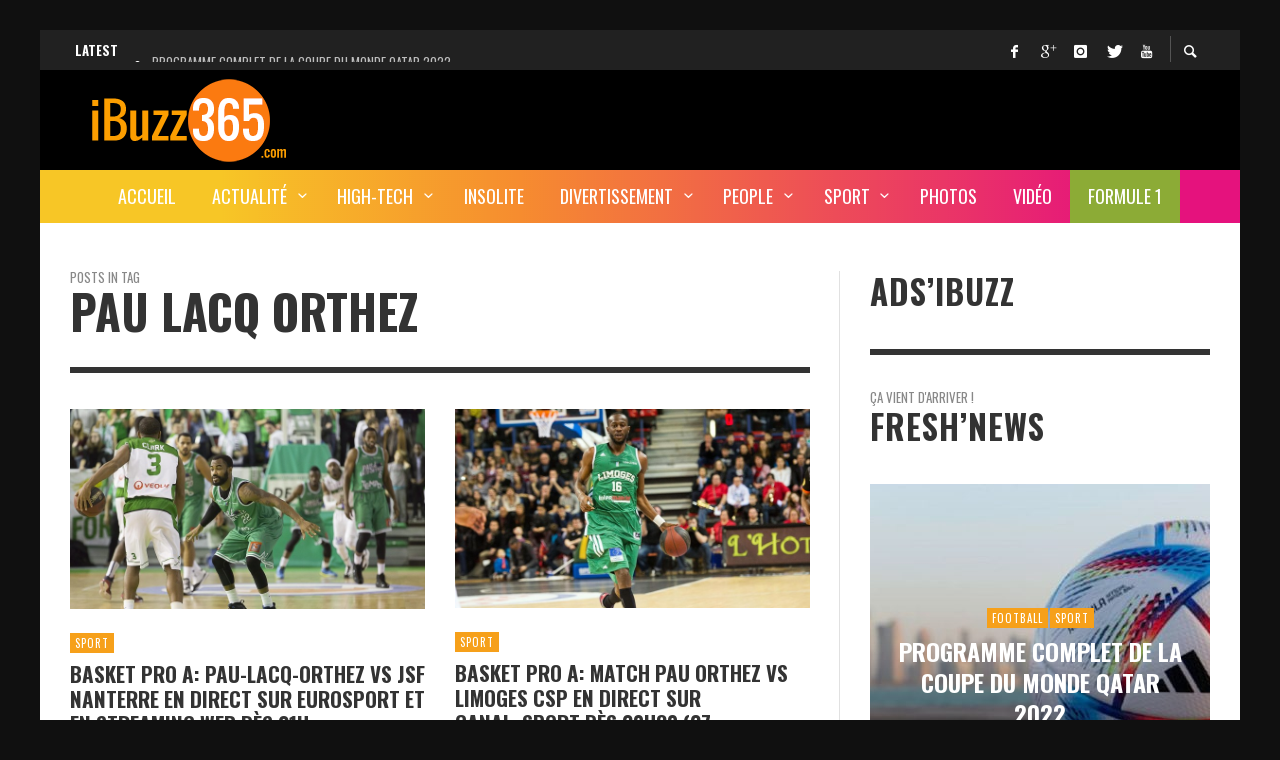

--- FILE ---
content_type: text/html; charset=UTF-8
request_url: https://www.ibuzz365.com/tag/pau-lacq-orthez
body_size: 27084
content:
<!DOCTYPE html>
<html class="no-js"  itemscope itemtype="https://schema.org/CollectionPage"  lang="fr-FR">
	<head>
		<!-- Site Meta -->

<meta charset="UTF-8">

<link rel="pingback" href="https://www.ibuzz365.com/xmlrpc.php">

<meta name="viewport" content="width=device-width,initial-scale=1.0,user-scalable=yes">

<!-- End Site Meta -->		
		<meta name='robots' content='index, follow, max-image-preview:large, max-snippet:-1, max-video-preview:-1' />

	<!-- This site is optimized with the Yoast SEO plugin v24.8 - https://yoast.com/wordpress/plugins/seo/ -->
	<title>Pau Lacq Orthez Archives - iBuzz365</title>
	<link rel="canonical" href="https://www.ibuzz365.com/tag/pau-lacq-orthez" />
	<meta property="og:locale" content="fr_FR" />
	<meta property="og:type" content="article" />
	<meta property="og:title" content="Pau Lacq Orthez Archives - iBuzz365" />
	<meta property="og:url" content="https://www.ibuzz365.com/tag/pau-lacq-orthez" />
	<meta property="og:site_name" content="iBuzz365" />
	<meta name="twitter:card" content="summary_large_image" />
	<meta name="twitter:site" content="@iBuzz365" />
	<script type="application/ld+json" class="yoast-schema-graph">{"@context":"https://schema.org","@graph":[{"@type":"CollectionPage","@id":"https://www.ibuzz365.com/tag/pau-lacq-orthez","url":"https://www.ibuzz365.com/tag/pau-lacq-orthez","name":"Pau Lacq Orthez Archives - iBuzz365","isPartOf":{"@id":"https://www.ibuzz365.com/#website"},"primaryImageOfPage":{"@id":"https://www.ibuzz365.com/tag/pau-lacq-orthez#primaryimage"},"image":{"@id":"https://www.ibuzz365.com/tag/pau-lacq-orthez#primaryimage"},"thumbnailUrl":"https://www.ibuzz365.com/wp-content/uploads/2015/03/Match-Pau-Lacq-Orthez-vs-JSF-Nanterre-en-direct-live-streaming.jpg","breadcrumb":{"@id":"https://www.ibuzz365.com/tag/pau-lacq-orthez#breadcrumb"},"inLanguage":"fr-FR"},{"@type":"ImageObject","inLanguage":"fr-FR","@id":"https://www.ibuzz365.com/tag/pau-lacq-orthez#primaryimage","url":"https://www.ibuzz365.com/wp-content/uploads/2015/03/Match-Pau-Lacq-Orthez-vs-JSF-Nanterre-en-direct-live-streaming.jpg","contentUrl":"https://www.ibuzz365.com/wp-content/uploads/2015/03/Match-Pau-Lacq-Orthez-vs-JSF-Nanterre-en-direct-live-streaming.jpg","width":1600,"height":900,"caption":"Match Pau Lacq Orthez vs JSF Nanterre en direct live streaming"},{"@type":"BreadcrumbList","@id":"https://www.ibuzz365.com/tag/pau-lacq-orthez#breadcrumb","itemListElement":[{"@type":"ListItem","position":1,"name":"Home","item":"https://www.ibuzz365.com/"},{"@type":"ListItem","position":2,"name":"Pau Lacq Orthez"}]},{"@type":"WebSite","@id":"https://www.ibuzz365.com/#website","url":"https://www.ibuzz365.com/","name":"iBuzz365","description":"Actualité, Buzz, High-tech et les pépites du web","potentialAction":[{"@type":"SearchAction","target":{"@type":"EntryPoint","urlTemplate":"https://www.ibuzz365.com/?s={search_term_string}"},"query-input":{"@type":"PropertyValueSpecification","valueRequired":true,"valueName":"search_term_string"}}],"inLanguage":"fr-FR"}]}</script>
	<!-- / Yoast SEO plugin. -->


<link rel='dns-prefetch' href='//fonts.googleapis.com' />
<link rel="alternate" type="application/rss+xml" title="iBuzz365 &raquo; Flux" href="https://www.ibuzz365.com/feed" />
<link rel="alternate" type="application/rss+xml" title="iBuzz365 &raquo; Flux des commentaires" href="https://www.ibuzz365.com/comments/feed" />
<script type="text/javascript" id="wpp-js" src="https://www.ibuzz365.com/wp-content/plugins/wordpress-popular-posts/assets/js/wpp.min.js?ver=7.3.0" data-sampling="0" data-sampling-rate="100" data-api-url="https://www.ibuzz365.com/wp-json/wordpress-popular-posts" data-post-id="0" data-token="9d1789a366" data-lang="0" data-debug="0"></script>
<link rel="alternate" type="application/rss+xml" title="iBuzz365 &raquo; Flux de l’étiquette Pau Lacq Orthez" href="https://www.ibuzz365.com/tag/pau-lacq-orthez/feed" />
<link rel='stylesheet' id='wp-block-library-group-css' href='https://www.ibuzz365.com/wp-content/plugins/bwp-minify/min/?f=wp-includes/css/dist/block-library/style.min.css,wp-content/plugins/mashsharer/assets/css/mashsb.min.css,wp-content/plugins/post-views-counter/css/frontend.min.css,wp-content/plugins/wp-user-avatar/assets/css/frontend.min.css,wp-content/plugins/wp-user-avatar/assets/flatpickr/flatpickr.min.css,wp-content/plugins/wp-user-avatar/assets/select2/select2.min.css,wp-content/plugins/league-table/public/assets/css/general.css,wp-content/plugins/wordpress-popular-posts/assets/css/wpp.css,wp-content/themes/iBuzz365Presso/font-icons/social-icons/css/zocial.css,wp-content/themes/iBuzz365Presso/font-icons/entypo/css/entypo.css' type='text/css' media='all' />

<style id='mashsb-styles-inline-css' type='text/css'>
.mashsb-count {color:#cccccc;}@media only screen and (min-width:568px){.mashsb-buttons a {min-width: 177px;}}
/*# sourceURL=mashsb-styles-inline-css */
</style>
<link rel='stylesheet' id='dashicons-css' href='https://www.ibuzz365.com/wp-includes/css/dashicons.min.css?ver=6.9' type='text/css' media='all' />
<link rel='stylesheet' id='slick-group-css' href='https://www.ibuzz365.com/wp-content/plugins/bwp-minify/min/?f=wp-content/themes/iBuzz365Presso/js/slick/slick.css,wp-content/themes/iBuzz365Presso/js/slick/slick-theme.css,wp-content/themes/iBuzz365Presso/style.css,wp-content/plugins/tablepress/css/default.min.css,wp-content/plugins/convertplug/modules/slide_in/././admin/assets/css/perfect-scrollbar.min.css,wp-content/plugins/convertplug/modules/info_bar/assets/css/info_bar.min.css,wp-content/plugins/wpmu-dev-facebook/css/wdfb.css' type='text/css' media='all' />
<style id='presso-css-theme-inline-css' type='text/css'>

		/* Color */
		.vw-hamburger-icon, .vw-hamburger-icon::before, .vw-hamburger-icon::after {
			background-color: #191919;
		}

		.vw-menu-main .main-menu-link span:before {
			background-color: #ffffff;
		}



		/* Header Font Family */

		.vw-title-area__post-meta,
		.vw-header-font-family,
		.vw-about-author__tagline,
		#wp-calendar thead,
		#wp-calendar tfoot,
		.vw-menu-main .sub-menu-link > span,
		.vw-menu-top,
		.vw-post-box__meta,
		.vw-pagination,
		.vw-page-links,
		.vw-categories,
		.vw-post-meta,
		.vw-category-list__count,
		nav.woocommerce-pagination {
			font-family: Oswald;
		}

		
		.button, input[type="button"], input[type="reset"], input[type="submit"], .vw-button,
		.woocommerce a.button, .woocommerce button.button, .woocommerce input.button, .woocommerce #respond input#submit,
		.woocommerce-page a.button, .woocommerce-page button.button, .woocommerce-page input.button, .woocommerce-page #respond input#submit,
		.widget_tag_cloud a,
		.vw-tagline,
		.vw-review__item-title,
		.vw-review__total,
		.vw-super-title,
		.vw-social-counter__count,
		.vw-tab-title,
		.wc-tabs {
			font-family: Oswald;
			font-weight: 700;
						font-style: ;
						letter-spacing: 0px;
			text-transform: uppercase;
		}


		/* Font size */
		@media (min-width: 992px) {
			.vw-about-author__name,
			.vw-related-posts__title,
			.vw-our-picks-posts__title,
			.vw-post-comments-title,
			.vw-comments-title {
		        font-size: 36px;
		    }
		}



		/* Border */
		hr,
		.widget + .widget,
		.vw-main-post:not(:last-child), .vw-about-author:not(:last-child), .vw-related-posts:not(:last-child), .vw-our-picks-posts:not(:last-child), .vw-post-navigation:not(:last-child), .vw-comments-area:not(:last-child), .vw-post-footer-section-custom:not(:last-child) {
			border-color: #333;
			border-width: 6px;

					}

		.vw-pagination,
		.vwspc-section-post-box:not(:first-child) .vwspc-section-content > :first-child, .vwspc-section-post-box-sidebar:not(:first-child) .vwspc-section-content > :first-child, .vwspc-section-2-sidebars-section .widget:first-child, .vwspc-section-3-sidebars-section .widget:first-child, .vwspc-section-custom-section:not(:first-child) .vwspc-section-content > :first-child, .vwspc-section:not(:first-child) .vwspc-section-sidebar .widget:first-child {
			border-color: #333;
			border-width: 6px;

					}

		/* Mobile Logo */
		@media (max-width: 767px) {
			div.vw-header__logo {
				padding-top: 10px;
				padding-bottom: 10px;
				padding-left: 0;
				padding-right: 0;
			}
		}

		/* Accent */

		.vw-post-content > p > a {
		  color: #f6a01a;
		}

		/* Accent - Auto generated */
		.vw-footer-sidebar .widget-title, .vw-menu-mobile .menu-link:hover, .vw-404-box__hero-title, .vw-accordion .ui-state-hover span, .vw-404-text {
  color: #f6a01a; }

.vw-post-content th, .vw-comment__content th, .no-touch button:hover, .no-touch input[type="button"]:hover, .no-touch input[type="reset"]:hover, .no-touch input[type="submit"]:hover, .no-touch .woocommerce a.button:hover, .no-touch .woocommerce button.button:hover, .no-touch .woocommerce input.button:hover, .no-touch .woocommerce #respond input#submit:hover, .no-touch .woocommerce-page a.button:hover, .no-touch .woocommerce-page button.button:hover, .no-touch .woocommerce-page input.button:hover, .no-touch .woocommerce-page #respond input#submit:hover, .no-touch .vw-button:hover, .vw-button--accent, .no-touch .vw-button--outline.vw-button:hover, .vw-top-bar .vw-social-icon:hover, .vw-title-area__nav-button:hover, .vw-menu-top .menu-item:hover, .vw-menu-main .menu-item:hover, .vw-menu-top .main-menu-link:hover, .vw-menu-main .main-menu-link:hover, .vw-pagination__links .page-numbers.current, .vw-post-box--block-d .vw-post-views, .vw-post-box--slide-1:hover .vw-post-box__read-more, .vw-categories a, .vw-page-links > span:not(:first-child), .vw-scroll-to-top, .vw-content-slider .slick-prev, .vw-content-slider .slick-next, .vw-dropcap-circle, .vw-dropcap-box, .vw-review--points .vw-review__item-score-bar, .vw-review--percentage .vw-review__item-score-bar, .vw-review-summary, .sk-folding-cube .sk-cube:before, #wp-calendar tbody td:hover, .widget_product_tag_cloud .tagcloud a:hover, .widget_tag_cloud .tagcloud a:hover, .vw-category-list__count, .widget #sb_instagram .sbi_follow_btn a {
  background-color: #f6a01a; }
.vw-footer-sidebar .widget-title, .vw-menu-mobile .menu-link:hover, .vw-404-box__hero-title, .vw-accordion .ui-state-hover span, .vw-404-text {
		color: #f6a01a; }

		.vw-post-content th, .vw-comment__content th, .no-touch button:hover, .no-touch input[type="button"]:hover, .no-touch input[type="reset"]:hover, .no-touch input[type="submit"]:hover, .no-touch .woocommerce a.button:hover, .no-touch .woocommerce button.button:hover, .no-touch .woocommerce input.button:hover, .no-touch .woocommerce #respond input#submit:hover, .no-touch .woocommerce-page a.button:hover, .no-touch .woocommerce-page button.button:hover, .no-touch .woocommerce-page input.button:hover, .no-touch .woocommerce-page #respond input#submit:hover, .no-touch .vw-button:hover, .vw-button--accent, .no-touch .vw-button--outline.vw-button:hover, .vw-top-bar .vw-social-icon:hover, .vw-title-area__nav-button:hover, .vw-menu-top .menu-item:hover, .vw-menu-main .menu-item:hover, .vw-menu-top .main-menu-link:hover, .vw-menu-main .main-menu-link:hover, .vw-pagination__links .page-numbers.current, .vw-post-box--block-d .vw-post-views, .vw-post-box--slide-1:hover .vw-post-box__read-more, .vw-categories a, .vw-page-links > span:not(:first-child), .vw-scroll-to-top, .vw-content-slider .slick-prev, .vw-content-slider .slick-next, .vw-dropcap-circle, .vw-dropcap-box, .vw-review--points .vw-review__item-score-bar, .vw-review--percentage .vw-review__item-score-bar, .vw-review-summary, .sk-folding-cube .sk-cube:before, #wp-calendar tbody td:hover, .widget_product_tag_cloud .tagcloud a:hover, .widget_tag_cloud .tagcloud a:hover, .vw-category-list__count, .widget #sb_instagram .sbi_follow_btn a {
		background-color: #f6a01a; }

		
		
.hamburger-inner, .hamburger-inner::before, .hamburger-inner::after{background-color:#FFFFFF;}
.adsinSingle{margin-top: -10px; margin-bottom: 20px;}
.vw-ticker a{display:inline;}

.vw-menu-main {background: linear-gradient(90deg,#f7c626 15%,#f68c2f 40%,#e5127d 90%) !important;}
li#menu-item-15122{background:#8cab36 ; color:#FFF;}
/*# sourceURL=presso-css-theme-inline-css */
</style>
<link rel='stylesheet' id='redux-google-fonts-presso_options-css' href='https://fonts.googleapis.com/css?family=Oswald%3A300%2C400%2C700%7COpen+Sans%3A300%2C400%2C600%2C700%2C800%2C300italic%2C400italic%2C600italic%2C700italic%2C800italic&#038;ver=1743533028' type='text/css' media='all' />
<script type="text/javascript" id="jquery-core-js-extra">
/* <![CDATA[ */
var slide_in = {"demo_dir":"https://www.ibuzz365.com/wp-content/plugins/convertplug/modules/slide_in/assets/demos"};
var smile_ajax = {"url":"https://www.ibuzz365.com/wp-admin/admin-ajax.php"};
//# sourceURL=jquery-core-js-extra
/* ]]> */
</script>
<script type="text/javascript" src="https://www.ibuzz365.com/wp-includes/js/jquery/jquery.min.js?ver=3.7.1" id="jquery-core-js"></script>
<script type="text/javascript" src="https://www.ibuzz365.com/wp-includes/js/jquery/jquery-migrate.min.js?ver=3.4.1" id="jquery-migrate-js"></script>
<script type="text/javascript" id="clicktrack-adrotate-js-extra">
/* <![CDATA[ */
var click_object = {"ajax_url":"https://www.ibuzz365.com/wp-admin/admin-ajax.php"};
//# sourceURL=clicktrack-adrotate-js-extra
/* ]]> */
</script>
<script type="text/javascript" id="mashsb-js-extra">
/* <![CDATA[ */
var mashsb = {"shares":"85","round_shares":"1","animate_shares":"0","dynamic_buttons":"0","share_url":"https://www.ibuzz365.com/sport/11653-basket-pro-a-pau-lacq-orthez-vs-jsf-nanterre-en-direct-sur-eurosport-et-en-streaming-web-des-21h.html","title":"Basket+Pro+A%3A+Pau-Lacq-Orthez+vs+JSF+Nanterre+en+direct+sur+Eurosport+et+en+streaming+web+d%C3%A8s+21h","image":"https://www.ibuzz365.com/wp-content/uploads/2015/03/Match-Pau-Lacq-Orthez-vs-JSF-Nanterre-en-direct-live-streaming.jpg","desc":"Dans le cadre de la 22\u00e8me journ\u00e9e du championnat de Basket Pro A, Pau-Orthez\u00a0s\u2019affronte \u00e0 la\u00a0JSF Nanterre. Le match aura lieu au Palais des Sports, \u00e0 Pau. La diffusion du match de basket Pau-Lacq-Orthez vs \u2026","hashtag":"iBuzz365","subscribe":"content","subscribe_url":"","activestatus":"1","singular":"0","twitter_popup":"1","refresh":"0","nonce":"e8460d0ef4","postid":"","servertime":"1768846052","ajaxurl":"https://www.ibuzz365.com/wp-admin/admin-ajax.php"};
//# sourceURL=mashsb-js-extra
/* ]]> */
</script>
<script type='text/javascript' src='https://www.ibuzz365.com/wp-content/plugins/bwp-minify/min/?f=wp-content/plugins/adrotate/library/jquery.adrotate.clicktracker.js,wp-content/plugins/mashsharer/assets/js/mashsb.min.js,wp-content/plugins/wp-user-avatar/assets/flatpickr/flatpickr.min.js,wp-content/plugins/wp-user-avatar/assets/select2/select2.min.js'></script>
<link rel="https://api.w.org/" href="https://www.ibuzz365.com/wp-json/" /><link rel="alternate" title="JSON" type="application/json" href="https://www.ibuzz365.com/wp-json/wp/v2/tags/2951" /><link rel="EditURI" type="application/rsd+xml" title="RSD" href="https://www.ibuzz365.com/xmlrpc.php?rsd" />
<meta name="generator" content="WordPress 6.9" />

<!-- This site is using AdRotate v5.9.1.1 to display their advertisements - https://ajdg.solutions/ -->
<!-- AdRotate CSS -->
<style type="text/css" media="screen">
	.g { margin:0px; padding:0px; overflow:hidden; line-height:1; zoom:1; }
	.g img { height:auto; }
	.g-col { position:relative; float:left; }
	.g-col:first-child { margin-left: 0; }
	.g-col:last-child { margin-right: 0; }
	.g-1 { margin:1px;  }
	.g-2 { margin:1px 1px 1px 1px; }
	.g-3 { margin:1px;  }
	.g-4 { margin:1px;  }
	@media only screen and (max-width: 480px) {
		.g-col, .g-dyn, .g-single { width:100%; margin-left:0; margin-right:0; }
	}
</style>
<!-- /AdRotate CSS -->

<link href="https://fonts.googleapis.com/css?family=Open+Sans&#038;subset=cyrillic,cyrillic-ext,greek,greek-ext,latin-ext,vietnamese" rel="stylesheet">            <style id="wpp-loading-animation-styles">@-webkit-keyframes bgslide{from{background-position-x:0}to{background-position-x:-200%}}@keyframes bgslide{from{background-position-x:0}to{background-position-x:-200%}}.wpp-widget-block-placeholder,.wpp-shortcode-placeholder{margin:0 auto;width:60px;height:3px;background:#dd3737;background:linear-gradient(90deg,#dd3737 0%,#571313 10%,#dd3737 100%);background-size:200% auto;border-radius:3px;-webkit-animation:bgslide 1s infinite linear;animation:bgslide 1s infinite linear}</style>
            <script type="text/javascript">var _wdfb_ajaxurl="https://www.ibuzz365.com/wp-admin/admin-ajax.php";var _wdfb_root_url="https://www.ibuzz365.com/wp-content/plugins/wpmu-dev-facebook";</script><meta property='fb:app_id' content='451046724995131' />
<meta property='og:type' content='website' />
<meta property='og:title' content='iBuzz365' />
<meta property='og:url' content='https://www.ibuzz365.com/' />
<meta property='og:site_name' content='iBuzz365' />
<meta property='og:description' content='Actualité, Buzz, High-tech et les pépites du web' />
<meta property='og:image' content='https://www.ibuzz365.com/wp-content/uploads/2015/03/Match-Pau-Lacq-Orthez-vs-JSF-Nanterre-en-direct-live-streaming-150x150.jpg' />
		<!-- Facebook Integration -->

		<meta property="og:site_name" content="iBuzz365">

					<meta property="og:title" content="iBuzz365">
			<meta property="og:description" content="Actualité, Buzz, High-tech et les pépites du web">
			<meta property="og:url" content="https://www.ibuzz365.com/"/>

		
		<!-- End Facebook Integration -->
		<link rel="icon" href="https://www.ibuzz365.com/wp-content/uploads/2017/03/cropped-iBuzz365-FB-32x32.jpg" sizes="32x32" />
<link rel="icon" href="https://www.ibuzz365.com/wp-content/uploads/2017/03/cropped-iBuzz365-FB-192x192.jpg" sizes="192x192" />
<link rel="apple-touch-icon" href="https://www.ibuzz365.com/wp-content/uploads/2017/03/cropped-iBuzz365-FB-180x180.jpg" />
<meta name="msapplication-TileImage" content="https://www.ibuzz365.com/wp-content/uploads/2017/03/cropped-iBuzz365-FB-270x270.jpg" />
		<style id="vw-custom-font" type="text/css">
						
					</style>
		<style type="text/css" title="dynamic-css" class="options-output">body{background-color:#101010;}.vw-content-area{background-color:#ffffff;}h1, h2, h3, h4, h5, h6, .vw-header-font,#wp-calendar caption,.vw-accordion-header-text,.vw-review-item-title,.vw-previous-link-page, .vw-next-link-page,.vw-quote,blockquote,.vw-comment__author,.widget_shopping_cart_content .mini_cart_item a:nth-child(2){font-family:Oswald;text-transform:uppercase;letter-spacing:0px;font-weight:700;font-style:normal;color:#333;}h1{font-size:36px;}h2{font-size:30px;}h3{font-size:24px;}h4{font-size:18px;}h5{font-size:14px;}h6{font-size:12px;}body,cite,.vw-quote-cite{font-family:"Open Sans",'Arial Black', Gadget, sans-serif;font-weight:400;font-style:normal;color:#666;font-size:14px;}.vw-top-bar{font-family:Oswald,Arial, Helvetica, sans-serif;letter-spacing:0px;font-weight:400;font-style:normal;font-size:13px;}.widget-title{font-family:Oswald,Arial, Helvetica, sans-serif;letter-spacing:1px;font-weight:700;font-style:normal;color:#333;font-size:33px;}.vwspc-section-title{font-family:Oswald,Arial, Helvetica, sans-serif;letter-spacing:1px;font-weight:700;font-style:normal;color:#333;font-size:33px;}.vw-super-title{font-size:13px;}.vw-post-box .vw-post-box__meta{font-size:11px;}.vw-categories{font-size:11px;}.vw-header__logo{padding-top:5px;padding-right:30px;padding-bottom:5px;padding-left:15px;}.vw-site-header__floating{padding-top:11px;padding-bottom:11px;}.vw-header{background:#000000;}.vw-header,.vw-header .vw-instant-search i{color:#191919;}.vw-top-bar{background:#212121;}.vw-top-bar{color:#ffffff;}.vw-menu-main .main-menu-link{font-family:Oswald,Arial, Helvetica, sans-serif;text-transform:uppercase;letter-spacing:0px;font-weight:400;font-style:normal;font-size:18px;}.vw-menu-main{background:#e5127d;}.vw-menu-main .main-menu-link{color:#ffffff;}.vw-menu-main .sub-menu-link{color:#0a0a0a;}.vw-menu-main .sub-menu-wrapper{background:#eeeeee;}.vw-footer{background-color:#191919;}.vw-footer h1,.vw-footer h2,.vw-footer h3,.vw-footer h4,.vw-footer h5,.vw-footer h6{color:#ffffff;}.vw-footer .widget-title{color:#ffffff;}.vw-footer{color:#9a9a9a;}.vw-bottom-bar{background:#111111;}.vw-bottom-bar{color:#f7f7f7;}</style><!-- Facebook Pixel Code -->
<script>
!function(f,b,e,v,n,t,s){if(f.fbq)return;n=f.fbq=function(){n.callMethod?
n.callMethod.apply(n,arguments):n.queue.push(arguments)};if(!f._fbq)f._fbq=n;
n.push=n;n.loaded=!0;n.version='2.0';n.queue=[];t=b.createElement(e);t.async=!0;
t.src=v;s=b.getElementsByTagName(e)[0];s.parentNode.insertBefore(t,s)}(window,
document,'script','https://connect.facebook.net/en_US/fbevents.js');
fbq('init', '125726364480600'); // Insert your pixel ID here.
fbq('track', 'PageView');
</script>
<noscript><img height="1" width="1" style="display:none"
src="https://www.facebook.com/tr?id=125726364480600&ev=PageView&noscript=1"
/></noscript>
<!-- DO NOT MODIFY -->
<!-- End Facebook Pixel Code -->
<script async src="//pagead2.googlesyndication.com/pagead/js/adsbygoogle.js"></script>
<script>
  (adsbygoogle = window.adsbygoogle || []).push({
    google_ad_client: "ca-pub-8496510404538394",
    enable_page_level_ads: true
  });
</script>


<!-- Google Tag Manager -->
<script>(function(w,d,s,l,i){w[l]=w[l]||[];w[l].push({'gtm.start':
new Date().getTime(),event:'gtm.js'});var f=d.getElementsByTagName(s)[0],
j=d.createElement(s),dl=l!='dataLayer'?'&l='+l:'';j.async=true;j.src=
'https://www.googletagmanager.com/gtm.js?id='+i+dl;f.parentNode.insertBefore(j,f);
})(window,document,'script','dataLayer','GTM-MHRW37K');</script>
<!-- End Google Tag Manager -->
	</head>
	<body id="site-top" class="archive tag tag-pau-lacq-orthez tag-2951 wp-theme-iBuzz365Presso vw-site--boxed vw-enable-sticky-menu vw-enable-sticky-sidebar">
<!-- Google Tag Manager (noscript) -->
<noscript><iframe src="https://www.googletagmanager.com/ns.html?id=GTM-MHRW37K"
height="0" width="0" style="display:none;visibility:hidden"></iframe></noscript>
<!-- End Google Tag Manager (noscript) -->

		<div class="vw-site">
			<div class="vw-header-area">
				<!-- Top Bar: Post Ticker / Site Social Networks -->
<div class="vw-top-bar vw-top-bar--ticker-social">

	<div class="container">
		<div class="vw-bar">

			
			<div class="vw-bar__placeholder vw-bar__placeholder--left">
				
<div class="vw-ticker vw-fixed-bar">
	<div class="vw-ticker__label">Latest</div>
	<div class="vw-ticker__list">
		<ul class="">
							<li><a href="https://www.ibuzz365.com/sport/16910-programme-complet-coupe-du-monde-qatar-2022.html" rel="bookmark">Programme complet de la Coupe du Monde Qatar 2022</a></li>
							<li><a href="https://www.ibuzz365.com/medias-sociaux/16900-facebook-instagram-et-whatsapp-hors-service-est-ce-une-cyber-attaque.html" rel="bookmark">Facebook, Instagram et WhatsApp hors service! Est-ce une cyber-attaque?</a></li>
							<li><a href="https://www.ibuzz365.com/insolite/16894-une-video-4k-montre-la-planete-mars-en-ultra-haute-definition.html" rel="bookmark">Une vidéo 4K montre la planète Mars en ultra-haute définition</a></li>
							<li><a href="https://www.ibuzz365.com/high-tech/16837-lancement-du-premier-vol-habite-de-spacex.html" rel="bookmark">Lancement du premier vol habité de SpaceX</a></li>
							<li><a href="https://www.ibuzz365.com/actualite/16829-deces-de-lex-president-zine-el-abidine-ben-ali-sera-t-il-enterre-en-tunisie.html" rel="bookmark">Décès de l&rsquo;ex-président Zine El Abidine Ben Ali, sera-t-il enterré en Tunisie?</a></li>
					</ul>
	</div>
</div>

			</div>
			
			<div class="vw-bar__placeholder vw-bar__placeholder--right">
				<span class="vw-site-social-links vw-social-icons">		<a class="vw-social-icon vw-icon-social-facebook vw-social-icon--medium" rel="author" href="https://www.facebook.com/iBuzz365/" title="Facebook" target="_blank">
			<i class="vw-icon icon-social-facebook"></i>
			<span class="vw-social-icon__label">Facebook</span>
		</a>
				<a class="vw-social-icon vw-icon-social-gplus vw-social-icon--medium" rel="author" href="https://play.google.com/store/apps/details?id=com.ibuzz365.app" title="Google+" target="_blank">
			<i class="vw-icon icon-social-gplus"></i>
			<span class="vw-social-icon__label">Google+</span>
		</a>
				<a class="vw-social-icon vw-icon-social-instagram vw-social-icon--medium" rel="author" href="https://www.instagram.com/ibuzz365/" title="Instagram" target="_blank">
			<i class="vw-icon icon-social-instagram"></i>
			<span class="vw-social-icon__label">Instagram</span>
		</a>
				<a class="vw-social-icon vw-icon-social-twitter vw-social-icon--medium" rel="author" href="https://twitter.com/iBuzz365" title="Twitter" target="_blank">
			<i class="vw-icon icon-social-twitter"></i>
			<span class="vw-social-icon__label">Twitter</span>
		</a>
				<a class="vw-social-icon vw-icon-social-youtube vw-social-icon--medium" rel="author" href="https://www.youtube.com/channel/UCjw-m7_bA18s9SAO8ORePPA" title="Youtube" target="_blank">
			<i class="vw-icon icon-social-youtube"></i>
			<span class="vw-social-icon__label">Youtube</span>
		</a>
		</span>
							<div class="vw-instant-search">
				<a class="vw-instant-search__button" href="https://www.ibuzz365.com/search"><i class="vw-icon icon-entypo-search"></i></a>
			</div>
					</div>

		</div>
	</div>

</div>
<!-- End Top Bar -->
				<!-- Site Header : Left Aligned Logo -->
<header class="vw-header vw-header--left"  itemscope itemtype="https://schema.org/WPHeader" >
	
		<div class="vw-header__inner">

			<div class="vw-header__main-container vw-bar container">

				<div class="vw-header__logo vw-bar__placeholder vw-bar__placeholder--left">
					
					
<!-- Logo -->
<div class="vw-logo"  itemscope itemtype="https://schema.org/Organization" >
	
	<a class="vw-logo__link" href="https://www.ibuzz365.com/"  itemprop="url" >

									<img class="vw-logo__mobile_image" src="https://www.ibuzz365.com/wp-content/uploads/2017/02/iBuzz365Classique.png" srcset="https://www.ibuzz365.com/wp-content/uploads/2017/02/ibuzz365RETINA.png 2x" width="240" height="90" alt="iBuzz365"  itemprop="mobile_logo" >
			
			<img class="vw-logo__image" src="https://www.ibuzz365.com/wp-content/uploads/2017/02/iBuzz365Classique.png" srcset="https://www.ibuzz365.com/wp-content/uploads/2017/02/ibuzz365RETINA.png 2x" width="240" height="90" alt="iBuzz365"  itemprop="logo" >

		
		
	</a>

</div>
<!-- End Logo -->
					<div class="vw-mobile-nav-button">
	<button class="hamburger hamburger--spin" type="button">
		<span class="hamburger-box">
			<span class="hamburger-inner"></span>
		</span>
	</button>
</div>					
				</div>


								<div class="vw-header__ads vw-bar__placeholder vw-bar__placeholder--right"><script async src="https://pagead2.googlesyndication.com/pagead/js/adsbygoogle.js?client=ca-pub-8496510404538394"
     crossorigin="anonymous"></script>
<!-- iBuzz365 728x90 -->
<ins class="adsbygoogle"
     style="display:inline-block;width:728px;height:90px"
     data-ad-client="ca-pub-8496510404538394"
     data-ad-slot="1746692266"></ins>
<script>
     (adsbygoogle = window.adsbygoogle || []).push({});
</script></div>
				
			</div>

			<div class="vw-header__main-menu vw-sticky-menu">
				<!-- Main Menu -->
<nav class="vw-menu-main"  itemscope itemtype="https://schema.org/SiteNavigationElement" >

	<ul id="menu-homemenuv2" class="vw-menu vw-menu-type-mega"><li id="menu-item-13518" class="menu-item menu-item-type-post_type menu-item-object-page menu-item-home menu-item-13518 menu-item-depth-0 main-menu-item vw-mega-item vw-mega-item--default"><a href="https://www.ibuzz365.com/" class=" menu-link main-menu-link"><span>Accueil</span></a></li>
<li id="menu-item-13426" class="menu-item menu-item-type-taxonomy menu-item-object-category menu-item-has-children menu-item-13426 menu-item-depth-0 main-menu-item vw-mega-item vw-mega-item--latest"><a href="https://www.ibuzz365.com/cat/actualite" class=" menu-link main-menu-link"><span>Actualité</span></a><div class="sub-menu-wrapper">
<ul class="sub-menu">
	<li id="menu-item-13425" class="menu-item menu-item-type-taxonomy menu-item-object-category menu-item-13425 menu-item-depth-1 sub-menu-item"><a href="https://www.ibuzz365.com/cat/societe" class=" menu-link sub-menu-link"><span>Société</span></a></li>
	<li id="menu-item-13423" class="menu-item menu-item-type-taxonomy menu-item-object-category menu-item-13423 menu-item-depth-1 sub-menu-item"><a href="https://www.ibuzz365.com/cat/actualite/politique" class=" menu-link sub-menu-link"><span>Politique</span></a></li>
	<li id="menu-item-13424" class="menu-item menu-item-type-taxonomy menu-item-object-category menu-item-13424 menu-item-depth-1 sub-menu-item"><a href="https://www.ibuzz365.com/cat/actualite/sante" class=" menu-link sub-menu-link"><span>Santé</span></a></li>
	<li id="menu-item-13421" class="menu-item menu-item-type-taxonomy menu-item-object-category menu-item-13421 menu-item-depth-1 sub-menu-item"><a href="https://www.ibuzz365.com/cat/actualite/business" class=" menu-link sub-menu-link"><span>Business</span></a></li>
	<li id="menu-item-13422" class="menu-item menu-item-type-taxonomy menu-item-object-category menu-item-13422 menu-item-depth-1 sub-menu-item"><a href="https://www.ibuzz365.com/cat/actualite/communique-de-presse" class=" menu-link sub-menu-link"><span>Communiqué de presse</span></a></li>
</ul>
<div class="vw-mega-menu-area vw-mega-menu-area--post">
	
<div class="vw-loop vw-loop--block-h vw-loop--block-h-3 vw-loop--border-bottom">

	<div class="vw-flex-grid vw-flex-grid--sm-3 vw-flex-grid--medium-gap vw-flex-grid---no-grow">

		
			<div class="vw-flex-grid__item" data-slugs="actualite politique">
				<div class="vw-post-box vw-post-box--block-h vw-inview post-16829 post type-post status-publish format-standard has-post-thumbnail hentry category-actualite category-politique tag-arabie-saoudite tag-deces tag-mort tag-nesrine-ben-ali tag-tunisie tag-zine-el-abidine-ben-ali"  itemscope itemtype="https://schema.org/Article" >

	<div class="vw-post-box__inner">

		
		<div class="vw-post-box__thumbnail-wrapper">

			<div class="vw-post-box__thumbnail" >
				<img width="335" height="186" src="https://www.ibuzz365.com/wp-content/uploads/2019/09/Zine-El-Abidine-Ben-Ali-335x186.jpg" class="attachment-presso_thumbnail_medium size-presso_thumbnail_medium wp-post-image" alt="Décès de l&#039;ex-président tunisien Zine El Abidine Ben Ali" decoding="async" fetchpriority="high" srcset="https://www.ibuzz365.com/wp-content/uploads/2019/09/Zine-El-Abidine-Ben-Ali-335x186.jpg 335w, https://www.ibuzz365.com/wp-content/uploads/2019/09/Zine-El-Abidine-Ben-Ali-150x83.jpg 150w, https://www.ibuzz365.com/wp-content/uploads/2019/09/Zine-El-Abidine-Ben-Ali-225x125.jpg 225w" sizes="(max-width: 335px) 100vw, 335px" itemprop="image" />			</div>
			
			<div class="vw-post-box__overlay">
	<div class="vw-post-box__overlay-icons">
				<a class="vw-post-box__zoom" href="https://www.ibuzz365.com/wp-content/uploads/2019/09/Zine-El-Abidine-Ben-Ali.jpg" title="Décès de l&rsquo;ex-président Zine El Abidine Ben Ali, sera-t-il enterré en Tunisie?"><i class="vw-icon icon-entypo-search"></i></a>
		<a class="vw-post-box__view" href="https://www.ibuzz365.com/actualite/16829-deces-de-lex-president-zine-el-abidine-ben-ali-sera-t-il-enterre-en-tunisie.html"><i class="vw-icon icon-entypo-link"></i></a>
	</div>
</div>
		</div>
		
		
		<div class="vw-post-box__content">

			<h5 class="vw-post-box__title"  itemprop="headline" >
				<a class="vw-post-box__link" href="https://www.ibuzz365.com/actualite/16829-deces-de-lex-president-zine-el-abidine-ben-ali-sera-t-il-enterre-en-tunisie.html"  itemprop="url"  rel="bookmark">
					Décès de l&rsquo;ex-président Zine El Abidine Ben Ali, sera-t-il enterré en Tunisie?				</a>
			</h5>

			<div class="vw-post-box__meta">
						<span class="vw-post-author"  itemprop="author" >

			<a class="vw-avatar" href="https://www.ibuzz365.com/author/enzo" title="Posts by Enzo"><img src="https://secure.gravatar.com/avatar/99c3e333c02be666690a2827140e3470651883246da76642121cfeb94525a38a?s=16&#038;d=mm&#038;r=g" alt="Enzo" class="avatar avatar-16 mobiconnector-avatar mobiconnector-avatar-16 photo avatar-default" /></a>
			<a class="vw-post-author__name" href="https://www.ibuzz365.com/author/enzo" title="Posts by %s Enzo" rel="author"  itemprop="name" >Enzo</a>

		</span>
						<a href="https://www.ibuzz365.com/actualite/16829-deces-de-lex-president-zine-el-abidine-ben-ali-sera-t-il-enterre-en-tunisie.html" class="vw-post-date updated" title="Permalink to Décès de l&rsquo;ex-président Zine El Abidine Ben Ali, sera-t-il enterré en Tunisie?" rel="bookmark"><time  itemprop="datePublished"  datetime="2019-09-20T05:54:48+02:00">20 septembre 2019</time></a>			</div>
		</div>
	</div>

	<meta itemprop="datePublished" content="2019-09-20T05:54:48+02:00"/><meta itemprop="dateModified" content="2019-09-20T05:56:20+02:00"/><meta itemprop="author" content="Enzo"/><meta itemprop="interactionCount" content="UserComments:0"/>		<div itemprop="publisher" itemscope itemtype="https://schema.org/Organization">
									<div itemprop="logo" itemscope itemtype="https://schema.org/ImageObject">
				<meta itemprop="url" content="https://www.ibuzz365.com/wp-content/uploads/2017/02/iBuzz365Classique.png">
				<meta itemprop="width" content="240">
				<meta itemprop="height" content="90">
			</div>
						<meta itemprop="name" content="iBuzz365">
		</div>
			
</div>			</div>

		
			<div class="vw-flex-grid__item" data-slugs="actualite politique">
				<div class="vw-post-box vw-post-box--block-h vw-inview post-16449 post type-post status-publish format-standard has-post-thumbnail hentry category-actualite category-politique tag-arabie-saoudite tag-assassinat tag-donald-trump tag-etats-unis tag-jamal-khashoggi tag-mike-pompeo tag-mohammed-ben-salmane tag-turquie"  itemscope itemtype="https://schema.org/Article" >

	<div class="vw-post-box__inner">

		
		<div class="vw-post-box__thumbnail-wrapper">

			<div class="vw-post-box__thumbnail" >
				<img width="335" height="186" src="https://www.ibuzz365.com/wp-content/uploads/2018/10/Jamal-Khashoggi-335x186.jpg" class="attachment-presso_thumbnail_medium size-presso_thumbnail_medium wp-post-image" alt="L&#039;Arabie Saoudite confirme le décès de Jamal Khashoggi" decoding="async" srcset="https://www.ibuzz365.com/wp-content/uploads/2018/10/Jamal-Khashoggi-335x186.jpg 335w, https://www.ibuzz365.com/wp-content/uploads/2018/10/Jamal-Khashoggi-150x83.jpg 150w, https://www.ibuzz365.com/wp-content/uploads/2018/10/Jamal-Khashoggi-225x125.jpg 225w" sizes="(max-width: 335px) 100vw, 335px" itemprop="image" />			</div>
			
			<div class="vw-post-box__overlay">
	<div class="vw-post-box__overlay-icons">
				<a class="vw-post-box__zoom" href="https://www.ibuzz365.com/wp-content/uploads/2018/10/Jamal-Khashoggi.jpg" title="L&rsquo;Arabie Saoudite confirme la mort de Jamal Khashoggi et les Etats Unis haussent le ton!"><i class="vw-icon icon-entypo-search"></i></a>
		<a class="vw-post-box__view" href="https://www.ibuzz365.com/actualite/politique/16449-larabie-saoudite-confirme-la-mort-de-jamal-khashoggi-et-les-etats-unis-haussent-le-ton.html"><i class="vw-icon icon-entypo-link"></i></a>
	</div>
</div>
		</div>
		
		
		<div class="vw-post-box__content">

			<h5 class="vw-post-box__title"  itemprop="headline" >
				<a class="vw-post-box__link" href="https://www.ibuzz365.com/actualite/politique/16449-larabie-saoudite-confirme-la-mort-de-jamal-khashoggi-et-les-etats-unis-haussent-le-ton.html"  itemprop="url"  rel="bookmark">
					L&rsquo;Arabie Saoudite confirme la mort de Jamal Khashoggi et les Etats Unis haussent le ton!				</a>
			</h5>

			<div class="vw-post-box__meta">
						<span class="vw-post-author"  itemprop="author" >

			<a class="vw-avatar" href="https://www.ibuzz365.com/author/jakob" title="Posts by Jakob"><img src="https://secure.gravatar.com/avatar/ceaeea66d3f26f0a13ebdb753dfb2d13d959ce4b337bdca48296e0d3c45f730c?s=16&#038;d=mm&#038;r=g" alt="Jakob" class="avatar avatar-16 mobiconnector-avatar mobiconnector-avatar-16 photo avatar-default" /></a>
			<a class="vw-post-author__name" href="https://www.ibuzz365.com/author/jakob" title="Posts by %s Jakob" rel="author"  itemprop="name" >Jakob</a>

		</span>
						<a href="https://www.ibuzz365.com/actualite/politique/16449-larabie-saoudite-confirme-la-mort-de-jamal-khashoggi-et-les-etats-unis-haussent-le-ton.html" class="vw-post-date updated" title="Permalink to L&rsquo;Arabie Saoudite confirme la mort de Jamal Khashoggi et les Etats Unis haussent le ton!" rel="bookmark"><time  itemprop="datePublished"  datetime="2018-10-20T02:39:39+02:00">20 octobre 2018</time></a>			</div>
		</div>
	</div>

	<meta itemprop="datePublished" content="2018-10-20T02:39:39+02:00"/><meta itemprop="dateModified" content="2018-10-20T02:39:51+02:00"/><meta itemprop="author" content="Jakob"/><meta itemprop="interactionCount" content="UserComments:0"/>		<div itemprop="publisher" itemscope itemtype="https://schema.org/Organization">
									<div itemprop="logo" itemscope itemtype="https://schema.org/ImageObject">
				<meta itemprop="url" content="https://www.ibuzz365.com/wp-content/uploads/2017/02/iBuzz365Classique.png">
				<meta itemprop="width" content="240">
				<meta itemprop="height" content="90">
			</div>
						<meta itemprop="name" content="iBuzz365">
		</div>
			
</div>			</div>

		
			<div class="vw-flex-grid__item" data-slugs="actualite business medias-sociaux">
				<div class="vw-post-box vw-post-box--block-h vw-inview post-15307 post type-post status-publish format-standard has-post-thumbnail hentry category-actualite category-business category-medias-sociaux tag-bitbucket tag-chris-wanstrath tag-developpement tag-github tag-linkedin tag-linux tag-microsoft tag-nat-friedman tag-open-source tag-reseaux-sociaux tag-satya-nadella tag-scott-guthrie tag-twitter"  itemscope itemtype="https://schema.org/Article" >

	<div class="vw-post-box__inner">

		
		<div class="vw-post-box__thumbnail-wrapper">

			<div class="vw-post-box__thumbnail" >
				<img width="335" height="186" src="https://www.ibuzz365.com/wp-content/uploads/2018/06/Microsoft-Github-335x186.jpg" class="attachment-presso_thumbnail_medium size-presso_thumbnail_medium wp-post-image" alt="Confirmé: Microsoft rachète GitHub pour 7,5 milliards de dollars" decoding="async" srcset="https://www.ibuzz365.com/wp-content/uploads/2018/06/Microsoft-Github-335x186.jpg 335w, https://www.ibuzz365.com/wp-content/uploads/2018/06/Microsoft-Github-150x83.jpg 150w, https://www.ibuzz365.com/wp-content/uploads/2018/06/Microsoft-Github-225x125.jpg 225w" sizes="(max-width: 335px) 100vw, 335px" itemprop="image" />			</div>
			
			<div class="vw-post-box__overlay">
	<div class="vw-post-box__overlay-icons">
				<a class="vw-post-box__zoom" href="https://www.ibuzz365.com/wp-content/uploads/2018/06/Microsoft-Github.jpg" title="Confirmé: Microsoft rachète GitHub pour 7,5 milliards de dollars, en actions"><i class="vw-icon icon-entypo-search"></i></a>
		<a class="vw-post-box__view" href="https://www.ibuzz365.com/medias-sociaux/15307-confirme-microsoft-rachete-github-pour-75-milliards-de-dollars.html"><i class="vw-icon icon-entypo-link"></i></a>
	</div>
</div>
		</div>
		
		
		<div class="vw-post-box__content">

			<h5 class="vw-post-box__title"  itemprop="headline" >
				<a class="vw-post-box__link" href="https://www.ibuzz365.com/medias-sociaux/15307-confirme-microsoft-rachete-github-pour-75-milliards-de-dollars.html"  itemprop="url"  rel="bookmark">
					Confirmé: Microsoft rachète GitHub pour 7,5 milliards de dollars, en actions				</a>
			</h5>

			<div class="vw-post-box__meta">
						<span class="vw-post-author"  itemprop="author" >

			<a class="vw-avatar" href="https://www.ibuzz365.com/author/tesnime" title="Posts by Tesnime Jelassi"><img src="https://secure.gravatar.com/avatar/5840eca5afa298eaf7fa4a0fe9d616619d9fefd1d3b4559357e857f1b43d238f?s=16&#038;d=mm&#038;r=g" alt="Tesnime Jelassi" class="avatar avatar-16 mobiconnector-avatar mobiconnector-avatar-16 photo avatar-default" /></a>
			<a class="vw-post-author__name" href="https://www.ibuzz365.com/author/tesnime" title="Posts by %s Tesnime Jelassi" rel="author"  itemprop="name" >Tesnime Jelassi</a>

		</span>
						<a href="https://www.ibuzz365.com/medias-sociaux/15307-confirme-microsoft-rachete-github-pour-75-milliards-de-dollars.html" class="vw-post-date updated" title="Permalink to Confirmé: Microsoft rachète GitHub pour 7,5 milliards de dollars, en actions" rel="bookmark"><time  itemprop="datePublished"  datetime="2018-06-07T16:09:56+02:00">7 juin 2018</time></a>			</div>
		</div>
	</div>

	<meta itemprop="datePublished" content="2018-06-07T16:09:56+02:00"/><meta itemprop="dateModified" content="2018-06-08T02:15:03+02:00"/><meta itemprop="author" content="Tesnime Jelassi"/><meta itemprop="interactionCount" content="UserComments:0"/>		<div itemprop="publisher" itemscope itemtype="https://schema.org/Organization">
									<div itemprop="logo" itemscope itemtype="https://schema.org/ImageObject">
				<meta itemprop="url" content="https://www.ibuzz365.com/wp-content/uploads/2017/02/iBuzz365Classique.png">
				<meta itemprop="width" content="240">
				<meta itemprop="height" content="90">
			</div>
						<meta itemprop="name" content="iBuzz365">
		</div>
			
</div>			</div>

				
	</div>
	
</div></div></div>
</li>
<li id="menu-item-13432" class="menu-item menu-item-type-taxonomy menu-item-object-category menu-item-has-children menu-item-13432 menu-item-depth-0 main-menu-item vw-mega-item vw-mega-item--latest"><a href="https://www.ibuzz365.com/cat/high-tech" class=" menu-link main-menu-link"><span>High-Tech</span></a><div class="sub-menu-wrapper">
<ul class="sub-menu">
	<li id="menu-item-13890" class="menu-item menu-item-type-taxonomy menu-item-object-category menu-item-13890 menu-item-depth-1 sub-menu-item"><a href="https://www.ibuzz365.com/cat/high-tech/mobile" class=" menu-link sub-menu-link"><span>Mobile</span></a></li>
	<li id="menu-item-13438" class="menu-item menu-item-type-taxonomy menu-item-object-category menu-item-13438 menu-item-depth-1 sub-menu-item"><a href="https://www.ibuzz365.com/cat/jeux-video" class=" menu-link sub-menu-link"><span>Jeux vidéo</span></a></li>
	<li id="menu-item-13434" class="menu-item menu-item-type-taxonomy menu-item-object-category menu-item-13434 menu-item-depth-1 sub-menu-item"><a href="https://www.ibuzz365.com/cat/medias-sociaux" class=" menu-link sub-menu-link"><span>Médias Sociaux</span></a></li>
	<li id="menu-item-13946" class="menu-item menu-item-type-taxonomy menu-item-object-category menu-item-13946 menu-item-depth-1 sub-menu-item"><a href="https://www.ibuzz365.com/cat/actualite/startups" class=" menu-link sub-menu-link"><span>Startups</span></a></li>
</ul>
<div class="vw-mega-menu-area vw-mega-menu-area--post">
	
<div class="vw-loop vw-loop--block-h vw-loop--block-h-3 vw-loop--border-bottom">

	<div class="vw-flex-grid vw-flex-grid--sm-3 vw-flex-grid--medium-gap vw-flex-grid---no-grow">

		
			<div class="vw-flex-grid__item" data-slugs="high-tech">
				<div class="vw-post-box vw-post-box--block-h vw-inview post-16837 post type-post status-publish format-standard has-post-thumbnail hentry category-high-tech tag-elon-musk tag-espace tag-falcon-9 tag-iss tag-nasa tag-spacex tag-station-spatiale-internationale"  itemscope itemtype="https://schema.org/Article" >

	<div class="vw-post-box__inner">

		
		<div class="vw-post-box__thumbnail-wrapper">

			<div class="vw-post-box__thumbnail" >
				<img width="335" height="186" src="https://www.ibuzz365.com/wp-content/uploads/2020/05/Falcon-9-SpaceX-335x186.jpg" class="attachment-presso_thumbnail_medium size-presso_thumbnail_medium wp-post-image" alt="Lancement du premier vol habité de SpaceX" decoding="async" srcset="https://www.ibuzz365.com/wp-content/uploads/2020/05/Falcon-9-SpaceX-335x186.jpg 335w, https://www.ibuzz365.com/wp-content/uploads/2020/05/Falcon-9-SpaceX-150x83.jpg 150w, https://www.ibuzz365.com/wp-content/uploads/2020/05/Falcon-9-SpaceX-225x125.jpg 225w" sizes="(max-width: 335px) 100vw, 335px" itemprop="image" />			</div>
			
			<div class="vw-post-box__overlay">
	<div class="vw-post-box__overlay-icons">
				<a class="vw-post-box__zoom" href="https://www.ibuzz365.com/wp-content/uploads/2020/05/Falcon-9-SpaceX-scaled.jpg" title="Lancement du premier vol habité de SpaceX"><i class="vw-icon icon-entypo-search"></i></a>
		<a class="vw-post-box__view" href="https://www.ibuzz365.com/high-tech/16837-lancement-du-premier-vol-habite-de-spacex.html"><i class="vw-icon icon-entypo-link"></i></a>
	</div>
</div>
		</div>
		
		
		<div class="vw-post-box__content">

			<h5 class="vw-post-box__title"  itemprop="headline" >
				<a class="vw-post-box__link" href="https://www.ibuzz365.com/high-tech/16837-lancement-du-premier-vol-habite-de-spacex.html"  itemprop="url"  rel="bookmark">
					Lancement du premier vol habité de SpaceX				</a>
			</h5>

			<div class="vw-post-box__meta">
						<span class="vw-post-author"  itemprop="author" >

			<a class="vw-avatar" href="https://www.ibuzz365.com/author/enzo" title="Posts by Enzo"><img src="https://secure.gravatar.com/avatar/99c3e333c02be666690a2827140e3470651883246da76642121cfeb94525a38a?s=16&#038;d=mm&#038;r=g" alt="Enzo" class="avatar avatar-16 mobiconnector-avatar mobiconnector-avatar-16 photo avatar-default" /></a>
			<a class="vw-post-author__name" href="https://www.ibuzz365.com/author/enzo" title="Posts by %s Enzo" rel="author"  itemprop="name" >Enzo</a>

		</span>
						<a href="https://www.ibuzz365.com/high-tech/16837-lancement-du-premier-vol-habite-de-spacex.html" class="vw-post-date updated" title="Permalink to Lancement du premier vol habité de SpaceX" rel="bookmark"><time  itemprop="datePublished"  datetime="2020-05-27T19:05:50+02:00">27 mai 2020</time></a>			</div>
		</div>
	</div>

	<meta itemprop="datePublished" content="2020-05-27T19:05:50+02:00"/><meta itemprop="dateModified" content="2020-05-27T19:09:06+02:00"/><meta itemprop="author" content="Enzo"/><meta itemprop="interactionCount" content="UserComments:0"/>		<div itemprop="publisher" itemscope itemtype="https://schema.org/Organization">
									<div itemprop="logo" itemscope itemtype="https://schema.org/ImageObject">
				<meta itemprop="url" content="https://www.ibuzz365.com/wp-content/uploads/2017/02/iBuzz365Classique.png">
				<meta itemprop="width" content="240">
				<meta itemprop="height" content="90">
			</div>
						<meta itemprop="name" content="iBuzz365">
		</div>
			
</div>			</div>

		
			<div class="vw-flex-grid__item" data-slugs="high-tech medias-sociaux">
				<div class="vw-post-box vw-post-box--block-h vw-inview post-16411 post type-post status-publish format-standard has-post-thumbnail hentry category-high-tech category-medias-sociaux tag-faille tag-google tag-google-plus tag-reseau-social tag-reseaux-sociaux tag-securite tag-wall-street-journal"  itemscope itemtype="https://schema.org/Article" >

	<div class="vw-post-box__inner">

		
		<div class="vw-post-box__thumbnail-wrapper">

			<div class="vw-post-box__thumbnail" >
				<img width="335" height="186" src="https://www.ibuzz365.com/wp-content/uploads/2018/10/Google-1-335x186.jpg" class="attachment-presso_thumbnail_medium size-presso_thumbnail_medium wp-post-image" alt="Google Plus" decoding="async" srcset="https://www.ibuzz365.com/wp-content/uploads/2018/10/Google-1-335x186.jpg 335w, https://www.ibuzz365.com/wp-content/uploads/2018/10/Google-1-150x83.jpg 150w, https://www.ibuzz365.com/wp-content/uploads/2018/10/Google-1-225x125.jpg 225w" sizes="(max-width: 335px) 100vw, 335px" itemprop="image" />			</div>
			
			<div class="vw-post-box__overlay">
	<div class="vw-post-box__overlay-icons">
				<a class="vw-post-box__zoom" href="https://www.ibuzz365.com/wp-content/uploads/2018/10/Google-1.jpg" title="500 000 comptes vulnérables sur Google+ impliquant la fermeture du service dans 10 mois"><i class="vw-icon icon-entypo-search"></i></a>
		<a class="vw-post-box__view" href="https://www.ibuzz365.com/high-tech/16411-500-000-comptes-vulnerables-sur-google-impliquant-la-fermeture-du-service-dans-10-mois.html"><i class="vw-icon icon-entypo-link"></i></a>
	</div>
</div>
		</div>
		
		
		<div class="vw-post-box__content">

			<h5 class="vw-post-box__title"  itemprop="headline" >
				<a class="vw-post-box__link" href="https://www.ibuzz365.com/high-tech/16411-500-000-comptes-vulnerables-sur-google-impliquant-la-fermeture-du-service-dans-10-mois.html"  itemprop="url"  rel="bookmark">
					500 000 comptes vulnérables sur Google+ impliquant la fermeture du service dans 10 mois				</a>
			</h5>

			<div class="vw-post-box__meta">
						<span class="vw-post-author"  itemprop="author" >

			<a class="vw-avatar" href="https://www.ibuzz365.com/author/enzo" title="Posts by Enzo"><img src="https://secure.gravatar.com/avatar/99c3e333c02be666690a2827140e3470651883246da76642121cfeb94525a38a?s=16&#038;d=mm&#038;r=g" alt="Enzo" class="avatar avatar-16 mobiconnector-avatar mobiconnector-avatar-16 photo avatar-default" /></a>
			<a class="vw-post-author__name" href="https://www.ibuzz365.com/author/enzo" title="Posts by %s Enzo" rel="author"  itemprop="name" >Enzo</a>

		</span>
						<a href="https://www.ibuzz365.com/high-tech/16411-500-000-comptes-vulnerables-sur-google-impliquant-la-fermeture-du-service-dans-10-mois.html" class="vw-post-date updated" title="Permalink to 500 000 comptes vulnérables sur Google+ impliquant la fermeture du service dans 10 mois" rel="bookmark"><time  itemprop="datePublished"  datetime="2018-10-09T00:51:03+02:00">9 octobre 2018</time></a>			</div>
		</div>
	</div>

	<meta itemprop="datePublished" content="2018-10-09T00:51:03+02:00"/><meta itemprop="dateModified" content="2018-10-09T00:51:13+02:00"/><meta itemprop="author" content="Enzo"/><meta itemprop="interactionCount" content="UserComments:0"/>		<div itemprop="publisher" itemscope itemtype="https://schema.org/Organization">
									<div itemprop="logo" itemscope itemtype="https://schema.org/ImageObject">
				<meta itemprop="url" content="https://www.ibuzz365.com/wp-content/uploads/2017/02/iBuzz365Classique.png">
				<meta itemprop="width" content="240">
				<meta itemprop="height" content="90">
			</div>
						<meta itemprop="name" content="iBuzz365">
		</div>
			
</div>			</div>

		
			<div class="vw-flex-grid__item" data-slugs="high-tech insolite intelligence-artificielle">
				<div class="vw-post-box vw-post-box--block-h vw-inview post-16403 post type-post status-publish format-standard has-post-thumbnail hentry category-high-tech category-insolite category-intelligence-artificielle tag-confidentialite tag-google tag-google-map tag-historique-de-navigation tag-internet tag-vie-privee"  itemscope itemtype="https://schema.org/Article" >

	<div class="vw-post-box__inner">

		
		<div class="vw-post-box__thumbnail-wrapper">

			<div class="vw-post-box__thumbnail" >
				<img width="335" height="186" src="https://www.ibuzz365.com/wp-content/uploads/2018/10/Google-2-335x186.jpg" class="attachment-presso_thumbnail_medium size-presso_thumbnail_medium wp-post-image" alt="Google" decoding="async" srcset="https://www.ibuzz365.com/wp-content/uploads/2018/10/Google-2-335x186.jpg 335w, https://www.ibuzz365.com/wp-content/uploads/2018/10/Google-2-150x83.jpg 150w, https://www.ibuzz365.com/wp-content/uploads/2018/10/Google-2-225x125.jpg 225w" sizes="(max-width: 335px) 100vw, 335px" itemprop="image" />			</div>
			
			<div class="vw-post-box__overlay">
	<div class="vw-post-box__overlay-icons">
				<a class="vw-post-box__zoom" href="https://www.ibuzz365.com/wp-content/uploads/2018/10/Google-2.jpg" title="Découvrez ce que Google sait de vous et de votre vie privée"><i class="vw-icon icon-entypo-search"></i></a>
		<a class="vw-post-box__view" href="https://www.ibuzz365.com/high-tech/16403-decouvrez-ce-que-google-sait-de-vous-et-de-votre-vie-privee.html"><i class="vw-icon icon-entypo-link"></i></a>
	</div>
</div>
		</div>
		
		
		<div class="vw-post-box__content">

			<h5 class="vw-post-box__title"  itemprop="headline" >
				<a class="vw-post-box__link" href="https://www.ibuzz365.com/high-tech/16403-decouvrez-ce-que-google-sait-de-vous-et-de-votre-vie-privee.html"  itemprop="url"  rel="bookmark">
					Découvrez ce que Google sait de vous et de votre vie privée				</a>
			</h5>

			<div class="vw-post-box__meta">
						<span class="vw-post-author"  itemprop="author" >

			<a class="vw-avatar" href="https://www.ibuzz365.com/author/daniel" title="Posts by Daniel Morgan"><img src="https://secure.gravatar.com/avatar/9ea9c301a600ea14ca749cccfe97465efd05dfa9afbd69f1269732d3c999a189?s=16&#038;d=mm&#038;r=g" alt="Daniel Morgan" class="avatar avatar-16 mobiconnector-avatar mobiconnector-avatar-16 photo avatar-default" /></a>
			<a class="vw-post-author__name" href="https://www.ibuzz365.com/author/daniel" title="Posts by %s Daniel Morgan" rel="author"  itemprop="name" >Daniel Morgan</a>

		</span>
						<a href="https://www.ibuzz365.com/high-tech/16403-decouvrez-ce-que-google-sait-de-vous-et-de-votre-vie-privee.html" class="vw-post-date updated" title="Permalink to Découvrez ce que Google sait de vous et de votre vie privée" rel="bookmark"><time  itemprop="datePublished"  datetime="2018-10-03T15:23:26+02:00">3 octobre 2018</time></a>			</div>
		</div>
	</div>

	<meta itemprop="datePublished" content="2018-10-03T15:23:26+02:00"/><meta itemprop="dateModified" content="2018-10-03T15:23:39+02:00"/><meta itemprop="author" content="Daniel Morgan"/><meta itemprop="interactionCount" content="UserComments:0"/>		<div itemprop="publisher" itemscope itemtype="https://schema.org/Organization">
									<div itemprop="logo" itemscope itemtype="https://schema.org/ImageObject">
				<meta itemprop="url" content="https://www.ibuzz365.com/wp-content/uploads/2017/02/iBuzz365Classique.png">
				<meta itemprop="width" content="240">
				<meta itemprop="height" content="90">
			</div>
						<meta itemprop="name" content="iBuzz365">
		</div>
			
</div>			</div>

				
	</div>
	
</div></div></div>
</li>
<li id="menu-item-13431" class="menu-item menu-item-type-taxonomy menu-item-object-category menu-item-13431 menu-item-depth-0 main-menu-item vw-mega-item vw-mega-item--latest"><a href="https://www.ibuzz365.com/cat/insolite" class=" menu-link main-menu-link"><span>Insolite</span></a><div class="sub-menu-wrapper"><div class="vw-mega-menu-area vw-mega-menu-area--post">
	
<div class="vw-loop vw-loop--block-h vw-loop--block-h-4 vw-loop--border-bottom">

	<div class="vw-flex-grid vw-flex-grid--sm-2 vw-flex-grid--lg-4 vw-flex-grid--medium-gap vw-flex-grid---no-grow">

		
			<div class="vw-flex-grid__item" data-slugs="insolite video">
				<div class="vw-post-box vw-post-box--block-h vw-inview post-16894 post type-post status-publish format-video has-post-thumbnail hentry category-insolite category-video tag-curiosity tag-mars tag-planete tag-planete-mars tag-ulta-hd tag-video post_format-post-format-video"  itemscope itemtype="https://schema.org/Article" >

	<div class="vw-post-box__inner">

		
		<div class="vw-post-box__thumbnail-wrapper">

			<div class="vw-post-box__thumbnail" >
				<img width="335" height="186" src="https://www.ibuzz365.com/wp-content/uploads/2017/02/Mars-335x186.jpg" class="attachment-presso_thumbnail_medium size-presso_thumbnail_medium wp-post-image" alt="Planète Mars" decoding="async" srcset="https://www.ibuzz365.com/wp-content/uploads/2017/02/Mars-335x186.jpg 335w, https://www.ibuzz365.com/wp-content/uploads/2017/02/Mars-150x83.jpg 150w, https://www.ibuzz365.com/wp-content/uploads/2017/02/Mars-225x125.jpg 225w" sizes="(max-width: 335px) 100vw, 335px" itemprop="image" />			</div>
			
			<div class="vw-post-box__overlay">
	<div class="vw-post-box__overlay-icons">
				<a class="vw-post-box__play mfp-iframe" href="https://www.youtube.com/watch?v=ZEyAs3NWH4A" title="Play video"><i class="vw-icon icon-entypo-play"></i></a>
				<a class="vw-post-box__zoom" href="https://www.ibuzz365.com/wp-content/uploads/2017/02/Mars.jpg" title="Une vidéo 4K montre la planète Mars en ultra-haute définition"><i class="vw-icon icon-entypo-search"></i></a>
		<a class="vw-post-box__view" href="https://www.ibuzz365.com/insolite/16894-une-video-4k-montre-la-planete-mars-en-ultra-haute-definition.html"><i class="vw-icon icon-entypo-link"></i></a>
	</div>
</div>
		</div>
		
		
		<div class="vw-post-box__content">

			<h5 class="vw-post-box__title"  itemprop="headline" >
				<a class="vw-post-box__link" href="https://www.ibuzz365.com/insolite/16894-une-video-4k-montre-la-planete-mars-en-ultra-haute-definition.html"  itemprop="url"  rel="bookmark">
					Une vidéo 4K montre la planète Mars en ultra-haute définition				</a>
			</h5>

			<div class="vw-post-box__meta">
						<span class="vw-post-author"  itemprop="author" >

			<a class="vw-avatar" href="https://www.ibuzz365.com/author/enzo" title="Posts by Enzo"><img src="https://secure.gravatar.com/avatar/99c3e333c02be666690a2827140e3470651883246da76642121cfeb94525a38a?s=16&#038;d=mm&#038;r=g" alt="Enzo" class="avatar avatar-16 mobiconnector-avatar mobiconnector-avatar-16 photo avatar-default" /></a>
			<a class="vw-post-author__name" href="https://www.ibuzz365.com/author/enzo" title="Posts by %s Enzo" rel="author"  itemprop="name" >Enzo</a>

		</span>
						<a href="https://www.ibuzz365.com/insolite/16894-une-video-4k-montre-la-planete-mars-en-ultra-haute-definition.html" class="vw-post-date updated" title="Permalink to Une vidéo 4K montre la planète Mars en ultra-haute définition" rel="bookmark"><time  itemprop="datePublished"  datetime="2020-07-23T17:07:47+02:00">23 juillet 2020</time></a>			</div>
		</div>
	</div>

	<meta itemprop="datePublished" content="2020-07-23T17:07:47+02:00"/><meta itemprop="dateModified" content="2020-07-23T17:07:47+02:00"/><meta itemprop="author" content="Enzo"/><meta itemprop="interactionCount" content="UserComments:0"/>		<div itemprop="publisher" itemscope itemtype="https://schema.org/Organization">
									<div itemprop="logo" itemscope itemtype="https://schema.org/ImageObject">
				<meta itemprop="url" content="https://www.ibuzz365.com/wp-content/uploads/2017/02/iBuzz365Classique.png">
				<meta itemprop="width" content="240">
				<meta itemprop="height" content="90">
			</div>
						<meta itemprop="name" content="iBuzz365">
		</div>
			
</div>			</div>

		
			<div class="vw-flex-grid__item" data-slugs="insolite">
				<div class="vw-post-box vw-post-box--block-h vw-inview post-16558 post type-post status-publish format-standard has-post-thumbnail hentry category-insolite tag-biere tag-hopital tag-morgue tag-tunisie"  itemscope itemtype="https://schema.org/Article" >

	<div class="vw-post-box__inner">

		
		<div class="vw-post-box__thumbnail-wrapper">

			<div class="vw-post-box__thumbnail" >
				<img width="335" height="186" src="https://www.ibuzz365.com/wp-content/uploads/2019/03/30D5C8CD-8A2E-4DA4-930A-CD947258FB0D-335x186.jpeg" class="attachment-presso_thumbnail_medium size-presso_thumbnail_medium wp-post-image" alt="Tunisie: Un infirmer refroidit ses bières dans la morgue d’un hôpital public" decoding="async" srcset="https://www.ibuzz365.com/wp-content/uploads/2019/03/30D5C8CD-8A2E-4DA4-930A-CD947258FB0D-335x186.jpeg 335w, https://www.ibuzz365.com/wp-content/uploads/2019/03/30D5C8CD-8A2E-4DA4-930A-CD947258FB0D-150x83.jpeg 150w, https://www.ibuzz365.com/wp-content/uploads/2019/03/30D5C8CD-8A2E-4DA4-930A-CD947258FB0D-225x125.jpeg 225w" sizes="(max-width: 335px) 100vw, 335px" itemprop="image" />			</div>
			
			<div class="vw-post-box__overlay">
	<div class="vw-post-box__overlay-icons">
				<a class="vw-post-box__zoom" href="https://www.ibuzz365.com/wp-content/uploads/2019/03/30D5C8CD-8A2E-4DA4-930A-CD947258FB0D.jpeg" title="Tunisie: Un infirmer refroidit ses bières dans la morgue d’un hôpital public"><i class="vw-icon icon-entypo-search"></i></a>
		<a class="vw-post-box__view" href="https://www.ibuzz365.com/insolite/16558-tunisie-un-infirmer-refroidit-ses-bieres-dans-la-morgue-dun-hopital-public.html"><i class="vw-icon icon-entypo-link"></i></a>
	</div>
</div>
		</div>
		
		
		<div class="vw-post-box__content">

			<h5 class="vw-post-box__title"  itemprop="headline" >
				<a class="vw-post-box__link" href="https://www.ibuzz365.com/insolite/16558-tunisie-un-infirmer-refroidit-ses-bieres-dans-la-morgue-dun-hopital-public.html"  itemprop="url"  rel="bookmark">
					Tunisie: Un infirmer refroidit ses bières dans la morgue d’un hôpital public				</a>
			</h5>

			<div class="vw-post-box__meta">
						<span class="vw-post-author"  itemprop="author" >

			<a class="vw-avatar" href="https://www.ibuzz365.com/author/enzo" title="Posts by Enzo"><img src="https://secure.gravatar.com/avatar/99c3e333c02be666690a2827140e3470651883246da76642121cfeb94525a38a?s=16&#038;d=mm&#038;r=g" alt="Enzo" class="avatar avatar-16 mobiconnector-avatar mobiconnector-avatar-16 photo avatar-default" /></a>
			<a class="vw-post-author__name" href="https://www.ibuzz365.com/author/enzo" title="Posts by %s Enzo" rel="author"  itemprop="name" >Enzo</a>

		</span>
						<a href="https://www.ibuzz365.com/insolite/16558-tunisie-un-infirmer-refroidit-ses-bieres-dans-la-morgue-dun-hopital-public.html" class="vw-post-date updated" title="Permalink to Tunisie: Un infirmer refroidit ses bières dans la morgue d’un hôpital public" rel="bookmark"><time  itemprop="datePublished"  datetime="2019-03-16T00:12:58+02:00">16 mars 2019</time></a>			</div>
		</div>
	</div>

	<meta itemprop="datePublished" content="2019-03-16T00:12:58+02:00"/><meta itemprop="dateModified" content="2019-03-17T00:49:19+02:00"/><meta itemprop="author" content="Enzo"/><meta itemprop="interactionCount" content="UserComments:0"/>		<div itemprop="publisher" itemscope itemtype="https://schema.org/Organization">
									<div itemprop="logo" itemscope itemtype="https://schema.org/ImageObject">
				<meta itemprop="url" content="https://www.ibuzz365.com/wp-content/uploads/2017/02/iBuzz365Classique.png">
				<meta itemprop="width" content="240">
				<meta itemprop="height" content="90">
			</div>
						<meta itemprop="name" content="iBuzz365">
		</div>
			
</div>			</div>

		
			<div class="vw-flex-grid__item" data-slugs="insolite">
				<div class="vw-post-box vw-post-box--block-h vw-inview post-16550 post type-post status-publish format-standard has-post-thumbnail hentry category-insolite tag-attaque-terroriste tag-brenton-tarrant tag-jacinda-ardern tag-nouvelle-zelande tag-terrorisme"  itemscope itemtype="https://schema.org/Article" >

	<div class="vw-post-box__inner">

		
		<div class="vw-post-box__thumbnail-wrapper">

			<div class="vw-post-box__thumbnail" >
				<img width="335" height="186" src="https://www.ibuzz365.com/wp-content/uploads/2019/03/Attaque-NZ-2-335x186.jpg" class="attachment-presso_thumbnail_medium size-presso_thumbnail_medium wp-post-image" alt="Un massacre à la Nouvelle-Zélande diffusé en live sur Facebook" decoding="async" srcset="https://www.ibuzz365.com/wp-content/uploads/2019/03/Attaque-NZ-2-335x186.jpg 335w, https://www.ibuzz365.com/wp-content/uploads/2019/03/Attaque-NZ-2-150x83.jpg 150w, https://www.ibuzz365.com/wp-content/uploads/2019/03/Attaque-NZ-2-225x125.jpg 225w" sizes="(max-width: 335px) 100vw, 335px" itemprop="image" />			</div>
			
			<div class="vw-post-box__overlay">
	<div class="vw-post-box__overlay-icons">
				<a class="vw-post-box__zoom" href="https://www.ibuzz365.com/wp-content/uploads/2019/03/Attaque-NZ-2.jpg" title="Un massacre à la Nouvelle-Zélande diffusé en live sur Facebook"><i class="vw-icon icon-entypo-search"></i></a>
		<a class="vw-post-box__view" href="https://www.ibuzz365.com/insolite/16550-un-massacre-a-la-nouvelle-zelande-diffuse-en-live-sur-facebook.html"><i class="vw-icon icon-entypo-link"></i></a>
	</div>
</div>
		</div>
		
		
		<div class="vw-post-box__content">

			<h5 class="vw-post-box__title"  itemprop="headline" >
				<a class="vw-post-box__link" href="https://www.ibuzz365.com/insolite/16550-un-massacre-a-la-nouvelle-zelande-diffuse-en-live-sur-facebook.html"  itemprop="url"  rel="bookmark">
					Un massacre à la Nouvelle-Zélande diffusé en live sur Facebook				</a>
			</h5>

			<div class="vw-post-box__meta">
						<span class="vw-post-author"  itemprop="author" >

			<a class="vw-avatar" href="https://www.ibuzz365.com/author/jakob" title="Posts by Jakob"><img src="https://secure.gravatar.com/avatar/ceaeea66d3f26f0a13ebdb753dfb2d13d959ce4b337bdca48296e0d3c45f730c?s=16&#038;d=mm&#038;r=g" alt="Jakob" class="avatar avatar-16 mobiconnector-avatar mobiconnector-avatar-16 photo avatar-default" /></a>
			<a class="vw-post-author__name" href="https://www.ibuzz365.com/author/jakob" title="Posts by %s Jakob" rel="author"  itemprop="name" >Jakob</a>

		</span>
						<a href="https://www.ibuzz365.com/insolite/16550-un-massacre-a-la-nouvelle-zelande-diffuse-en-live-sur-facebook.html" class="vw-post-date updated" title="Permalink to Un massacre à la Nouvelle-Zélande diffusé en live sur Facebook" rel="bookmark"><time  itemprop="datePublished"  datetime="2019-03-15T15:56:13+02:00">15 mars 2019</time></a>			</div>
		</div>
	</div>

	<meta itemprop="datePublished" content="2019-03-15T15:56:13+02:00"/><meta itemprop="dateModified" content="2019-03-15T15:56:14+02:00"/><meta itemprop="author" content="Jakob"/><meta itemprop="interactionCount" content="UserComments:0"/>		<div itemprop="publisher" itemscope itemtype="https://schema.org/Organization">
									<div itemprop="logo" itemscope itemtype="https://schema.org/ImageObject">
				<meta itemprop="url" content="https://www.ibuzz365.com/wp-content/uploads/2017/02/iBuzz365Classique.png">
				<meta itemprop="width" content="240">
				<meta itemprop="height" content="90">
			</div>
						<meta itemprop="name" content="iBuzz365">
		</div>
			
</div>			</div>

		
			<div class="vw-flex-grid__item" data-slugs="insolite">
				<div class="vw-post-box vw-post-box--block-h vw-inview post-16457 post type-post status-publish format-standard has-post-thumbnail hentry category-insolite tag-courage tag-lecon-de-vie tag-montagne tag-neige tag-ours tag-ourson tag-perseverance"  itemscope itemtype="https://schema.org/Article" >

	<div class="vw-post-box__inner">

		
		<div class="vw-post-box__thumbnail-wrapper">

			<div class="vw-post-box__thumbnail" >
				<img width="335" height="186" src="https://www.ibuzz365.com/wp-content/uploads/2018/11/Ourson-Neige-335x186.jpg" class="attachment-presso_thumbnail_medium size-presso_thumbnail_medium wp-post-image" alt="" decoding="async" srcset="https://www.ibuzz365.com/wp-content/uploads/2018/11/Ourson-Neige-335x186.jpg 335w, https://www.ibuzz365.com/wp-content/uploads/2018/11/Ourson-Neige-150x83.jpg 150w, https://www.ibuzz365.com/wp-content/uploads/2018/11/Ourson-Neige-225x125.jpg 225w" sizes="(max-width: 335px) 100vw, 335px" itemprop="image" />			</div>
			
			<div class="vw-post-box__overlay">
	<div class="vw-post-box__overlay-icons">
				<a class="vw-post-box__zoom" href="https://www.ibuzz365.com/wp-content/uploads/2018/11/Ourson-Neige.jpg" title="Une belle leçon de vie offerte par un ourson tentant de rejoindre sa mère!"><i class="vw-icon icon-entypo-search"></i></a>
		<a class="vw-post-box__view" href="https://www.ibuzz365.com/insolite/16457-une-belle-lecon-de-vie-offerte-par-un-ourson-tentant-de-rejoindre-sa-mere.html"><i class="vw-icon icon-entypo-link"></i></a>
	</div>
</div>
		</div>
		
		
		<div class="vw-post-box__content">

			<h5 class="vw-post-box__title"  itemprop="headline" >
				<a class="vw-post-box__link" href="https://www.ibuzz365.com/insolite/16457-une-belle-lecon-de-vie-offerte-par-un-ourson-tentant-de-rejoindre-sa-mere.html"  itemprop="url"  rel="bookmark">
					Une belle leçon de vie offerte par un ourson tentant de rejoindre sa mère!				</a>
			</h5>

			<div class="vw-post-box__meta">
						<span class="vw-post-author"  itemprop="author" >

			<a class="vw-avatar" href="https://www.ibuzz365.com/author/nadege" title="Posts by Nadège"><img src="https://secure.gravatar.com/avatar/5592f146cbbd3178f369639f81eb4d005b8c3bec0ecd51e0f2448755226148b2?s=16&#038;d=mm&#038;r=g" alt="Nadège" class="avatar avatar-16 mobiconnector-avatar mobiconnector-avatar-16 photo avatar-default" /></a>
			<a class="vw-post-author__name" href="https://www.ibuzz365.com/author/nadege" title="Posts by %s Nadège" rel="author"  itemprop="name" >Nadège</a>

		</span>
						<a href="https://www.ibuzz365.com/insolite/16457-une-belle-lecon-de-vie-offerte-par-un-ourson-tentant-de-rejoindre-sa-mere.html" class="vw-post-date updated" title="Permalink to Une belle leçon de vie offerte par un ourson tentant de rejoindre sa mère!" rel="bookmark"><time  itemprop="datePublished"  datetime="2018-11-06T17:15:58+02:00">6 novembre 2018</time></a>			</div>
		</div>
	</div>

	<meta itemprop="datePublished" content="2018-11-06T17:15:58+02:00"/><meta itemprop="dateModified" content="2018-11-06T17:15:58+02:00"/><meta itemprop="author" content="Nadège"/><meta itemprop="interactionCount" content="UserComments:0"/>		<div itemprop="publisher" itemscope itemtype="https://schema.org/Organization">
									<div itemprop="logo" itemscope itemtype="https://schema.org/ImageObject">
				<meta itemprop="url" content="https://www.ibuzz365.com/wp-content/uploads/2017/02/iBuzz365Classique.png">
				<meta itemprop="width" content="240">
				<meta itemprop="height" content="90">
			</div>
						<meta itemprop="name" content="iBuzz365">
		</div>
			
</div>			</div>

				
	</div>
	
</div></div></div>
</li>
<li id="menu-item-14134" class="menu-item menu-item-type-taxonomy menu-item-object-category menu-item-has-children menu-item-14134 menu-item-depth-0 main-menu-item vw-mega-item vw-mega-item--latest-reviews"><a href="https://www.ibuzz365.com/cat/divertissement" class=" menu-link main-menu-link"><span>Divertissement</span></a><div class="sub-menu-wrapper">
<ul class="sub-menu">
	<li id="menu-item-13428" class="menu-item menu-item-type-taxonomy menu-item-object-category menu-item-13428 menu-item-depth-1 sub-menu-item"><a href="https://www.ibuzz365.com/cat/culture" class=" menu-link sub-menu-link"><span>Art &#038; Culture</span></a></li>
	<li id="menu-item-14137" class="menu-item menu-item-type-taxonomy menu-item-object-category menu-item-14137 menu-item-depth-1 sub-menu-item"><a href="https://www.ibuzz365.com/cat/divertissement/serie-tv" class=" menu-link sub-menu-link"><span>Série Tv</span></a></li>
	<li id="menu-item-14135" class="menu-item menu-item-type-taxonomy menu-item-object-category menu-item-14135 menu-item-depth-1 sub-menu-item"><a href="https://www.ibuzz365.com/cat/divertissement/cinema" class=" menu-link sub-menu-link"><span>Cinéma</span></a></li>
	<li id="menu-item-14138" class="menu-item menu-item-type-taxonomy menu-item-object-category menu-item-14138 menu-item-depth-1 sub-menu-item"><a href="https://www.ibuzz365.com/cat/divertissement/television" class=" menu-link sub-menu-link"><span>Télévision</span></a></li>
	<li id="menu-item-14136" class="menu-item menu-item-type-taxonomy menu-item-object-category menu-item-14136 menu-item-depth-1 sub-menu-item"><a href="https://www.ibuzz365.com/cat/divertissement/musique" class=" menu-link sub-menu-link"><span>Musique</span></a></li>
</ul>
<div class="vw-mega-menu-area vw-mega-menu-area--post">
	
<div class="vw-loop vw-loop--block-h vw-loop--block-h-3 vw-loop--border-bottom">

	<div class="vw-flex-grid vw-flex-grid--sm-3 vw-flex-grid--medium-gap vw-flex-grid---no-grow">

		
			<div class="vw-flex-grid__item" data-slugs="divertissement serie-tv">
				<div class="vw-post-box vw-post-box--block-h vw-inview post-14181 post type-post status-publish format-video has-post-thumbnail hentry category-divertissement category-serie-tv tag-altered-carbon tag-james-purefoy tag-joel-kinnaman tag-kristin-lehman tag-martha-higareda tag-netflix tag-takeshi-kovacs post_format-post-format-video"  itemscope itemtype="https://schema.org/Article" >

	<div class="vw-post-box__inner">

		
		<div class="vw-post-box__thumbnail-wrapper">

			<div class="vw-post-box__thumbnail" >
				<img width="335" height="186" src="https://www.ibuzz365.com/wp-content/uploads/2018/02/Altered-Carbon-335x186.jpeg" class="attachment-presso_thumbnail_medium size-presso_thumbnail_medium wp-post-image" alt="Altered Carbon" decoding="async" srcset="https://www.ibuzz365.com/wp-content/uploads/2018/02/Altered-Carbon-335x186.jpeg 335w, https://www.ibuzz365.com/wp-content/uploads/2018/02/Altered-Carbon-150x83.jpeg 150w, https://www.ibuzz365.com/wp-content/uploads/2018/02/Altered-Carbon-225x125.jpeg 225w" sizes="(max-width: 335px) 100vw, 335px" itemprop="image" />			</div>
			
			<div class="vw-post-box__overlay">
	<div class="vw-post-box__overlay-icons">
				<a class="vw-post-box__play mfp-iframe" href="https://www.youtube.com/watch?v=dhFM8akm9a4" title="Play video"><i class="vw-icon icon-entypo-play"></i></a>
				<a class="vw-post-box__zoom" href="https://www.ibuzz365.com/wp-content/uploads/2018/02/Altered-Carbon.jpeg" title="Altered Carbon: Nouvelle série sur Netflix &#8211; Trailer Officiel"><i class="vw-icon icon-entypo-search"></i></a>
		<a class="vw-post-box__view" href="https://www.ibuzz365.com/divertissement/serie-tv/14181-altered-carbon-nouvelle-serie-sur-netflix-trailer-officiel.html"><i class="vw-icon icon-entypo-link"></i></a>
	</div>
</div>
		</div>
		
		
		<div class="vw-post-box__content">

			<h5 class="vw-post-box__title"  itemprop="headline" >
				<a class="vw-post-box__link" href="https://www.ibuzz365.com/divertissement/serie-tv/14181-altered-carbon-nouvelle-serie-sur-netflix-trailer-officiel.html"  itemprop="url"  rel="bookmark">
					Altered Carbon: Nouvelle série sur Netflix &#8211; Trailer Officiel				</a>
			</h5>

			<div class="vw-post-box__meta">
						<span class="vw-post-author"  itemprop="author" >

			<a class="vw-avatar" href="https://www.ibuzz365.com/author/tesnime" title="Posts by Tesnime Jelassi"><img src="https://secure.gravatar.com/avatar/5840eca5afa298eaf7fa4a0fe9d616619d9fefd1d3b4559357e857f1b43d238f?s=16&#038;d=mm&#038;r=g" alt="Tesnime Jelassi" class="avatar avatar-16 mobiconnector-avatar mobiconnector-avatar-16 photo avatar-default" /></a>
			<a class="vw-post-author__name" href="https://www.ibuzz365.com/author/tesnime" title="Posts by %s Tesnime Jelassi" rel="author"  itemprop="name" >Tesnime Jelassi</a>

		</span>
						<a href="https://www.ibuzz365.com/divertissement/serie-tv/14181-altered-carbon-nouvelle-serie-sur-netflix-trailer-officiel.html" class="vw-post-date updated" title="Permalink to Altered Carbon: Nouvelle série sur Netflix &#8211; Trailer Officiel" rel="bookmark"><time  itemprop="datePublished"  datetime="2018-02-03T00:13:59+02:00">3 février 2018</time></a>			</div>
		</div>
	</div>

	<meta itemprop="datePublished" content="2018-02-03T00:13:59+02:00"/><meta itemprop="dateModified" content="2018-02-14T00:35:41+02:00"/><meta itemprop="author" content="Tesnime Jelassi"/><meta itemprop="interactionCount" content="UserComments:0"/>		<div itemprop="publisher" itemscope itemtype="https://schema.org/Organization">
									<div itemprop="logo" itemscope itemtype="https://schema.org/ImageObject">
				<meta itemprop="url" content="https://www.ibuzz365.com/wp-content/uploads/2017/02/iBuzz365Classique.png">
				<meta itemprop="width" content="240">
				<meta itemprop="height" content="90">
			</div>
						<meta itemprop="name" content="iBuzz365">
		</div>
			
</div>			</div>

		
			<div class="vw-flex-grid__item" data-slugs="divertissement serie-tv">
				<div class="vw-post-box vw-post-box--block-h vw-inview post-14156 post type-post status-publish format-video has-post-thumbnail hentry category-divertissement category-serie-tv tag-daniel-gillies tag-danielle-rose-russell tag-davis tag-joseph-morgan tag-phoebe-tonkin tag-serie-tv tag-the-originals tag-yusuf-gatewood-et-riley-voelkel post_format-post-format-video"  itemscope itemtype="https://schema.org/Article" >

	<div class="vw-post-box__inner">

		
		<div class="vw-post-box__thumbnail-wrapper">

			<div class="vw-post-box__thumbnail" >
				<img width="335" height="186" src="https://www.ibuzz365.com/wp-content/uploads/2018/01/Hope-The-Originals-335x186.jpg" class="attachment-presso_thumbnail_medium size-presso_thumbnail_medium wp-post-image" alt="The Originals : Klaus - Hope" decoding="async" srcset="https://www.ibuzz365.com/wp-content/uploads/2018/01/Hope-The-Originals-335x186.jpg 335w, https://www.ibuzz365.com/wp-content/uploads/2018/01/Hope-The-Originals-150x83.jpg 150w, https://www.ibuzz365.com/wp-content/uploads/2018/01/Hope-The-Originals-225x125.jpg 225w" sizes="(max-width: 335px) 100vw, 335px" itemprop="image" />			</div>
			
			<div class="vw-post-box__overlay">
	<div class="vw-post-box__overlay-icons">
				<a class="vw-post-box__play mfp-iframe" href="https://www.youtube.com/watch?v=uOznoTwy1Xo" title="Play video"><i class="vw-icon icon-entypo-play"></i></a>
				<a class="vw-post-box__zoom" href="https://www.ibuzz365.com/wp-content/uploads/2018/01/Hope-The-Originals.jpg" title="The Originals &#8211; Saison 5 (Finale): 13 épisodes particulièrement intenses"><i class="vw-icon icon-entypo-search"></i></a>
		<a class="vw-post-box__view" href="https://www.ibuzz365.com/divertissement/serie-tv/14156-the-originals-saison-5-finale-13-episodes-particulierement-intenses.html"><i class="vw-icon icon-entypo-link"></i></a>
	</div>
</div>
		</div>
		
		
		<div class="vw-post-box__content">

			<h5 class="vw-post-box__title"  itemprop="headline" >
				<a class="vw-post-box__link" href="https://www.ibuzz365.com/divertissement/serie-tv/14156-the-originals-saison-5-finale-13-episodes-particulierement-intenses.html"  itemprop="url"  rel="bookmark">
					The Originals &#8211; Saison 5 (Finale): 13 épisodes particulièrement intenses				</a>
			</h5>

			<div class="vw-post-box__meta">
						<span class="vw-post-author"  itemprop="author" >

			<a class="vw-avatar" href="https://www.ibuzz365.com/author/tesnime" title="Posts by Tesnime Jelassi"><img src="https://secure.gravatar.com/avatar/5840eca5afa298eaf7fa4a0fe9d616619d9fefd1d3b4559357e857f1b43d238f?s=16&#038;d=mm&#038;r=g" alt="Tesnime Jelassi" class="avatar avatar-16 mobiconnector-avatar mobiconnector-avatar-16 photo avatar-default" /></a>
			<a class="vw-post-author__name" href="https://www.ibuzz365.com/author/tesnime" title="Posts by %s Tesnime Jelassi" rel="author"  itemprop="name" >Tesnime Jelassi</a>

		</span>
						<a href="https://www.ibuzz365.com/divertissement/serie-tv/14156-the-originals-saison-5-finale-13-episodes-particulierement-intenses.html" class="vw-post-date updated" title="Permalink to The Originals &#8211; Saison 5 (Finale): 13 épisodes particulièrement intenses" rel="bookmark"><time  itemprop="datePublished"  datetime="2018-02-01T00:29:39+02:00">1 février 2018</time></a>			</div>
		</div>
	</div>

	<meta itemprop="datePublished" content="2018-02-01T00:29:39+02:00"/><meta itemprop="dateModified" content="2018-02-01T00:29:48+02:00"/><meta itemprop="author" content="Tesnime Jelassi"/><meta itemprop="interactionCount" content="UserComments:0"/>		<div itemprop="publisher" itemscope itemtype="https://schema.org/Organization">
									<div itemprop="logo" itemscope itemtype="https://schema.org/ImageObject">
				<meta itemprop="url" content="https://www.ibuzz365.com/wp-content/uploads/2017/02/iBuzz365Classique.png">
				<meta itemprop="width" content="240">
				<meta itemprop="height" content="90">
			</div>
						<meta itemprop="name" content="iBuzz365">
		</div>
			
</div>			</div>

		
			<div class="vw-flex-grid__item" data-slugs="cinema divertissement">
				<div class="vw-post-box vw-post-box--block-h vw-inview post-14148 post type-post status-publish format-video has-post-thumbnail hentry category-cinema category-divertissement tag-brianna-hildebrand tag-deadpool-2 tag-josh-brolin tag-morena-baccarin tag-ryan-reynolds tag-t-j-miller post_format-post-format-video"  itemscope itemtype="https://schema.org/Article" >

	<div class="vw-post-box__inner">

		
		<div class="vw-post-box__thumbnail-wrapper">

			<div class="vw-post-box__thumbnail" >
				<img width="335" height="186" src="https://www.ibuzz365.com/wp-content/uploads/2018/01/Deadpool-2-335x186.jpg" class="attachment-presso_thumbnail_medium size-presso_thumbnail_medium wp-post-image" alt="" decoding="async" srcset="https://www.ibuzz365.com/wp-content/uploads/2018/01/Deadpool-2-335x186.jpg 335w, https://www.ibuzz365.com/wp-content/uploads/2018/01/Deadpool-2-150x83.jpg 150w, https://www.ibuzz365.com/wp-content/uploads/2018/01/Deadpool-2-225x125.jpg 225w" sizes="(max-width: 335px) 100vw, 335px" itemprop="image" />			</div>
			
			<div class="vw-post-box__overlay">
	<div class="vw-post-box__overlay-icons">
				<a class="vw-post-box__play mfp-iframe" href="https://www.youtube.com/watch?v=K8g6k2bZXJI" title="Play video"><i class="vw-icon icon-entypo-play"></i></a>
				<a class="vw-post-box__zoom" href="https://www.ibuzz365.com/wp-content/uploads/2018/01/Deadpool-2.jpg" title="Deadpool 2 &#8211; Trailer Officiel et date de sortie"><i class="vw-icon icon-entypo-search"></i></a>
		<a class="vw-post-box__view" href="https://www.ibuzz365.com/divertissement/cinema/14148-deadpool-2-trailer-officiel-et-date-de-sortie.html"><i class="vw-icon icon-entypo-link"></i></a>
	</div>
</div>
		</div>
		
		
		<div class="vw-post-box__content">

			<h5 class="vw-post-box__title"  itemprop="headline" >
				<a class="vw-post-box__link" href="https://www.ibuzz365.com/divertissement/cinema/14148-deadpool-2-trailer-officiel-et-date-de-sortie.html"  itemprop="url"  rel="bookmark">
					Deadpool 2 &#8211; Trailer Officiel et date de sortie				</a>
			</h5>

			<div class="vw-post-box__meta">
						<span class="vw-post-author"  itemprop="author" >

			<a class="vw-avatar" href="https://www.ibuzz365.com/author/tesnime" title="Posts by Tesnime Jelassi"><img src="https://secure.gravatar.com/avatar/5840eca5afa298eaf7fa4a0fe9d616619d9fefd1d3b4559357e857f1b43d238f?s=16&#038;d=mm&#038;r=g" alt="Tesnime Jelassi" class="avatar avatar-16 mobiconnector-avatar mobiconnector-avatar-16 photo avatar-default" /></a>
			<a class="vw-post-author__name" href="https://www.ibuzz365.com/author/tesnime" title="Posts by %s Tesnime Jelassi" rel="author"  itemprop="name" >Tesnime Jelassi</a>

		</span>
						<a href="https://www.ibuzz365.com/divertissement/cinema/14148-deadpool-2-trailer-officiel-et-date-de-sortie.html" class="vw-post-date updated" title="Permalink to Deadpool 2 &#8211; Trailer Officiel et date de sortie" rel="bookmark"><time  itemprop="datePublished"  datetime="2018-01-31T12:32:33+02:00">31 janvier 2018</time></a>			</div>
		</div>
	</div>

	<meta itemprop="datePublished" content="2018-01-31T12:32:33+02:00"/><meta itemprop="dateModified" content="2018-01-31T12:33:15+02:00"/><meta itemprop="author" content="Tesnime Jelassi"/><meta itemprop="interactionCount" content="UserComments:0"/>		<div itemprop="publisher" itemscope itemtype="https://schema.org/Organization">
									<div itemprop="logo" itemscope itemtype="https://schema.org/ImageObject">
				<meta itemprop="url" content="https://www.ibuzz365.com/wp-content/uploads/2017/02/iBuzz365Classique.png">
				<meta itemprop="width" content="240">
				<meta itemprop="height" content="90">
			</div>
						<meta itemprop="name" content="iBuzz365">
		</div>
			
</div>			</div>

				
	</div>
	
</div></div></div>
</li>
<li id="menu-item-13436" class="menu-item menu-item-type-taxonomy menu-item-object-category menu-item-has-children menu-item-13436 menu-item-depth-0 main-menu-item vw-mega-item vw-mega-item--latest"><a href="https://www.ibuzz365.com/cat/people" class=" menu-link main-menu-link"><span>People</span></a><div class="sub-menu-wrapper">
<ul class="sub-menu">
	<li id="menu-item-13435" class="menu-item menu-item-type-taxonomy menu-item-object-category menu-item-13435 menu-item-depth-1 sub-menu-item"><a href="https://www.ibuzz365.com/cat/luxe-fashion-mode" class=" menu-link sub-menu-link"><span>Luxe &#038; Fashion</span></a></li>
</ul>
<div class="vw-mega-menu-area vw-mega-menu-area--post">
	
<div class="vw-loop vw-loop--block-h vw-loop--block-h-3 vw-loop--border-bottom">

	<div class="vw-flex-grid vw-flex-grid--sm-3 vw-flex-grid--medium-gap vw-flex-grid---no-grow">

		
			<div class="vw-flex-grid__item" data-slugs="people">
				<div class="vw-post-box vw-post-box--block-h vw-inview post-16814 post type-post status-publish format-standard has-post-thumbnail hentry category-people tag-amour tag-camila-cabello tag-couple tag-relation tag-shawn-mendes"  itemscope itemtype="https://schema.org/Article" >

	<div class="vw-post-box__inner">

		
		<div class="vw-post-box__thumbnail-wrapper">

			<div class="vw-post-box__thumbnail" >
				<img width="335" height="186" src="https://www.ibuzz365.com/wp-content/uploads/2019/07/Shawn-Mendes-Camilla-Cabello-2-335x186.jpg" class="attachment-presso_thumbnail_medium size-presso_thumbnail_medium wp-post-image" alt="Shawn Mendes - Camilla Cabello" decoding="async" srcset="https://www.ibuzz365.com/wp-content/uploads/2019/07/Shawn-Mendes-Camilla-Cabello-2-335x186.jpg 335w, https://www.ibuzz365.com/wp-content/uploads/2019/07/Shawn-Mendes-Camilla-Cabello-2-150x83.jpg 150w, https://www.ibuzz365.com/wp-content/uploads/2019/07/Shawn-Mendes-Camilla-Cabello-2-225x125.jpg 225w" sizes="(max-width: 335px) 100vw, 335px" itemprop="image" />			</div>
			
			<div class="vw-post-box__overlay">
	<div class="vw-post-box__overlay-icons">
				<a class="vw-post-box__zoom" href="https://www.ibuzz365.com/wp-content/uploads/2019/07/Shawn-Mendes-Camilla-Cabello-2.jpg" title="Shawn Mendes et Camila Cabello: Une relation amoureuse naturelle!"><i class="vw-icon icon-entypo-search"></i></a>
		<a class="vw-post-box__view" href="https://www.ibuzz365.com/people/16814-shawn-mendes-et-camilla-cabello-une-relation-amoureuse-naturelle.html"><i class="vw-icon icon-entypo-link"></i></a>
	</div>
</div>
		</div>
		
		
		<div class="vw-post-box__content">

			<h5 class="vw-post-box__title"  itemprop="headline" >
				<a class="vw-post-box__link" href="https://www.ibuzz365.com/people/16814-shawn-mendes-et-camilla-cabello-une-relation-amoureuse-naturelle.html"  itemprop="url"  rel="bookmark">
					Shawn Mendes et Camila Cabello: Une relation amoureuse naturelle!				</a>
			</h5>

			<div class="vw-post-box__meta">
						<span class="vw-post-author"  itemprop="author" >

			<a class="vw-avatar" href="https://www.ibuzz365.com/author/nadege" title="Posts by Nadège"><img src="https://secure.gravatar.com/avatar/5592f146cbbd3178f369639f81eb4d005b8c3bec0ecd51e0f2448755226148b2?s=16&#038;d=mm&#038;r=g" alt="Nadège" class="avatar avatar-16 mobiconnector-avatar mobiconnector-avatar-16 photo avatar-default" /></a>
			<a class="vw-post-author__name" href="https://www.ibuzz365.com/author/nadege" title="Posts by %s Nadège" rel="author"  itemprop="name" >Nadège</a>

		</span>
						<a href="https://www.ibuzz365.com/people/16814-shawn-mendes-et-camilla-cabello-une-relation-amoureuse-naturelle.html" class="vw-post-date updated" title="Permalink to Shawn Mendes et Camila Cabello: Une relation amoureuse naturelle!" rel="bookmark"><time  itemprop="datePublished"  datetime="2019-07-19T08:19:41+02:00">19 juillet 2019</time></a>			</div>
		</div>
	</div>

	<meta itemprop="datePublished" content="2019-07-19T08:19:41+02:00"/><meta itemprop="dateModified" content="2019-07-19T08:22:11+02:00"/><meta itemprop="author" content="Nadège"/><meta itemprop="interactionCount" content="UserComments:0"/>		<div itemprop="publisher" itemscope itemtype="https://schema.org/Organization">
									<div itemprop="logo" itemscope itemtype="https://schema.org/ImageObject">
				<meta itemprop="url" content="https://www.ibuzz365.com/wp-content/uploads/2017/02/iBuzz365Classique.png">
				<meta itemprop="width" content="240">
				<meta itemprop="height" content="90">
			</div>
						<meta itemprop="name" content="iBuzz365">
		</div>
			
</div>			</div>

		
			<div class="vw-flex-grid__item" data-slugs="people">
				<div class="vw-post-box vw-post-box--block-h vw-inview post-16793 post type-post status-publish format-standard has-post-thumbnail hentry category-people tag-enfant tag-famille-kardashian tag-grossesse tag-kylie-jenner tag-lincroyable-famille-kardashian tag-travis-scott"  itemscope itemtype="https://schema.org/Article" >

	<div class="vw-post-box__inner">

		
		<div class="vw-post-box__thumbnail-wrapper">

			<div class="vw-post-box__thumbnail" >
				<img width="335" height="186" src="https://www.ibuzz365.com/wp-content/uploads/2019/07/Kylie-Jenner-1-335x186.jpg" class="attachment-presso_thumbnail_medium size-presso_thumbnail_medium wp-post-image" alt="Kylie Jenner" decoding="async" srcset="https://www.ibuzz365.com/wp-content/uploads/2019/07/Kylie-Jenner-1-335x186.jpg 335w, https://www.ibuzz365.com/wp-content/uploads/2019/07/Kylie-Jenner-1-150x83.jpg 150w, https://www.ibuzz365.com/wp-content/uploads/2019/07/Kylie-Jenner-1-225x125.jpg 225w" sizes="(max-width: 335px) 100vw, 335px" itemprop="image" />			</div>
			
			<div class="vw-post-box__overlay">
	<div class="vw-post-box__overlay-icons">
				<a class="vw-post-box__zoom" href="https://www.ibuzz365.com/wp-content/uploads/2019/07/Kylie-Jenner-1.jpg" title="Kylie Jenner « essaie » d&rsquo;avoir un autre bébé"><i class="vw-icon icon-entypo-search"></i></a>
		<a class="vw-post-box__view" href="https://www.ibuzz365.com/people/16793-kylie-jenner-essaie-davoir-un-autre-bebe.html"><i class="vw-icon icon-entypo-link"></i></a>
	</div>
</div>
		</div>
		
		
		<div class="vw-post-box__content">

			<h5 class="vw-post-box__title"  itemprop="headline" >
				<a class="vw-post-box__link" href="https://www.ibuzz365.com/people/16793-kylie-jenner-essaie-davoir-un-autre-bebe.html"  itemprop="url"  rel="bookmark">
					Kylie Jenner « essaie » d&rsquo;avoir un autre bébé				</a>
			</h5>

			<div class="vw-post-box__meta">
						<span class="vw-post-author"  itemprop="author" >

			<a class="vw-avatar" href="https://www.ibuzz365.com/author/yosra" title="Posts by Yosra"><img src="https://secure.gravatar.com/avatar/c70b3ef5e07f59e2bd5dcaddf0ae8a5da3658ff541c92e61f54e7de520a90a77?s=16&#038;d=mm&#038;r=g" alt="Yosra" class="avatar avatar-16 mobiconnector-avatar mobiconnector-avatar-16 photo avatar-default" /></a>
			<a class="vw-post-author__name" href="https://www.ibuzz365.com/author/yosra" title="Posts by %s Yosra" rel="author"  itemprop="name" >Yosra</a>

		</span>
						<a href="https://www.ibuzz365.com/people/16793-kylie-jenner-essaie-davoir-un-autre-bebe.html" class="vw-post-date updated" title="Permalink to Kylie Jenner « essaie » d&rsquo;avoir un autre bébé" rel="bookmark"><time  itemprop="datePublished"  datetime="2019-07-17T08:13:11+02:00">17 juillet 2019</time></a>			</div>
		</div>
	</div>

	<meta itemprop="datePublished" content="2019-07-17T08:13:11+02:00"/><meta itemprop="dateModified" content="2019-07-17T08:14:55+02:00"/><meta itemprop="author" content="Yosra"/><meta itemprop="interactionCount" content="UserComments:0"/>		<div itemprop="publisher" itemscope itemtype="https://schema.org/Organization">
									<div itemprop="logo" itemscope itemtype="https://schema.org/ImageObject">
				<meta itemprop="url" content="https://www.ibuzz365.com/wp-content/uploads/2017/02/iBuzz365Classique.png">
				<meta itemprop="width" content="240">
				<meta itemprop="height" content="90">
			</div>
						<meta itemprop="name" content="iBuzz365">
		</div>
			
</div>			</div>

		
			<div class="vw-flex-grid__item" data-slugs="people">
				<div class="vw-post-box vw-post-box--block-h vw-inview post-16787 post type-post status-publish format-standard has-post-thumbnail hentry category-people tag-afrique tag-cherry-seaborn tag-ed-sheeran tag-musique tag-voyage"  itemscope itemtype="https://schema.org/Article" >

	<div class="vw-post-box__inner">

		
		<div class="vw-post-box__thumbnail-wrapper">

			<div class="vw-post-box__thumbnail" >
				<img width="335" height="186" src="https://www.ibuzz365.com/wp-content/uploads/2019/07/Ed-Sheeran-335x186.jpg" class="attachment-presso_thumbnail_medium size-presso_thumbnail_medium wp-post-image" alt="Ed Sheeran veut retourner en Afrique" decoding="async" srcset="https://www.ibuzz365.com/wp-content/uploads/2019/07/Ed-Sheeran-335x186.jpg 335w, https://www.ibuzz365.com/wp-content/uploads/2019/07/Ed-Sheeran-150x83.jpg 150w, https://www.ibuzz365.com/wp-content/uploads/2019/07/Ed-Sheeran-225x125.jpg 225w" sizes="(max-width: 335px) 100vw, 335px" itemprop="image" />			</div>
			
			<div class="vw-post-box__overlay">
	<div class="vw-post-box__overlay-icons">
				<a class="vw-post-box__zoom" href="https://www.ibuzz365.com/wp-content/uploads/2019/07/Ed-Sheeran.jpg" title="Ed Sheeran veut retourner en Afrique"><i class="vw-icon icon-entypo-search"></i></a>
		<a class="vw-post-box__view" href="https://www.ibuzz365.com/people/16787-ed-sheeran-veut-retourner-en-afrique.html"><i class="vw-icon icon-entypo-link"></i></a>
	</div>
</div>
		</div>
		
		
		<div class="vw-post-box__content">

			<h5 class="vw-post-box__title"  itemprop="headline" >
				<a class="vw-post-box__link" href="https://www.ibuzz365.com/people/16787-ed-sheeran-veut-retourner-en-afrique.html"  itemprop="url"  rel="bookmark">
					Ed Sheeran veut retourner en Afrique				</a>
			</h5>

			<div class="vw-post-box__meta">
						<span class="vw-post-author"  itemprop="author" >

			<a class="vw-avatar" href="https://www.ibuzz365.com/author/jakob" title="Posts by Jakob"><img src="https://secure.gravatar.com/avatar/ceaeea66d3f26f0a13ebdb753dfb2d13d959ce4b337bdca48296e0d3c45f730c?s=16&#038;d=mm&#038;r=g" alt="Jakob" class="avatar avatar-16 mobiconnector-avatar mobiconnector-avatar-16 photo avatar-default" /></a>
			<a class="vw-post-author__name" href="https://www.ibuzz365.com/author/jakob" title="Posts by %s Jakob" rel="author"  itemprop="name" >Jakob</a>

		</span>
						<a href="https://www.ibuzz365.com/people/16787-ed-sheeran-veut-retourner-en-afrique.html" class="vw-post-date updated" title="Permalink to Ed Sheeran veut retourner en Afrique" rel="bookmark"><time  itemprop="datePublished"  datetime="2019-07-17T07:19:10+02:00">17 juillet 2019</time></a>			</div>
		</div>
	</div>

	<meta itemprop="datePublished" content="2019-07-17T07:19:10+02:00"/><meta itemprop="dateModified" content="2019-07-17T07:19:12+02:00"/><meta itemprop="author" content="Jakob"/><meta itemprop="interactionCount" content="UserComments:0"/>		<div itemprop="publisher" itemscope itemtype="https://schema.org/Organization">
									<div itemprop="logo" itemscope itemtype="https://schema.org/ImageObject">
				<meta itemprop="url" content="https://www.ibuzz365.com/wp-content/uploads/2017/02/iBuzz365Classique.png">
				<meta itemprop="width" content="240">
				<meta itemprop="height" content="90">
			</div>
						<meta itemprop="name" content="iBuzz365">
		</div>
			
</div>			</div>

				
	</div>
	
</div></div></div>
</li>
<li id="menu-item-13440" class="menu-item menu-item-type-taxonomy menu-item-object-category menu-item-has-children menu-item-13440 menu-item-depth-0 main-menu-item vw-mega-item vw-mega-item--latest"><a href="https://www.ibuzz365.com/cat/sport" class=" menu-link main-menu-link"><span>Sport</span></a><div class="sub-menu-wrapper">
<ul class="sub-menu">
	<li id="menu-item-13441" class="menu-item menu-item-type-taxonomy menu-item-object-category menu-item-13441 menu-item-depth-1 sub-menu-item"><a href="https://www.ibuzz365.com/cat/sport/football" class=" menu-link sub-menu-link"><span>Football</span></a></li>
	<li id="menu-item-13442" class="menu-item menu-item-type-taxonomy menu-item-object-category menu-item-13442 menu-item-depth-1 sub-menu-item"><a href="https://www.ibuzz365.com/cat/sport/formule-1" class=" menu-link sub-menu-link"><span>Formule 1</span></a></li>
	<li id="menu-item-13443" class="menu-item menu-item-type-taxonomy menu-item-object-category menu-item-13443 menu-item-depth-1 sub-menu-item"><a href="https://www.ibuzz365.com/cat/sport/moto" class=" menu-link sub-menu-link"><span>Moto</span></a></li>
</ul>
<div class="vw-mega-menu-area vw-mega-menu-area--post">
	
<div class="vw-loop vw-loop--block-h vw-loop--block-h-3 vw-loop--border-bottom">

	<div class="vw-flex-grid vw-flex-grid--sm-3 vw-flex-grid--medium-gap vw-flex-grid---no-grow">

		
			<div class="vw-flex-grid__item" data-slugs="football sport">
				<div class="vw-post-box vw-post-box--block-h vw-inview post-16910 post type-post status-publish format-standard has-post-thumbnail hentry category-football category-sport tag-coupe-du-monde tag-coupe-du-monde-2022 tag-coupe-du-monde-qatar-2022 tag-fifa tag-football tag-football-qatar tag-qatar-2022"  itemscope itemtype="https://schema.org/Article" >

	<div class="vw-post-box__inner">

		
		<div class="vw-post-box__thumbnail-wrapper">

			<div class="vw-post-box__thumbnail" >
				<img width="335" height="186" src="https://www.ibuzz365.com/wp-content/uploads/2022/11/Qatar-2022-335x186.jpeg" class="attachment-presso_thumbnail_medium size-presso_thumbnail_medium wp-post-image" alt="Coupe du Monde Qatar 2022" decoding="async" srcset="https://www.ibuzz365.com/wp-content/uploads/2022/11/Qatar-2022-335x186.jpeg 335w, https://www.ibuzz365.com/wp-content/uploads/2022/11/Qatar-2022-150x83.jpeg 150w, https://www.ibuzz365.com/wp-content/uploads/2022/11/Qatar-2022-225x125.jpeg 225w" sizes="(max-width: 335px) 100vw, 335px" itemprop="image" />			</div>
			
			<div class="vw-post-box__overlay">
	<div class="vw-post-box__overlay-icons">
				<a class="vw-post-box__zoom" href="https://www.ibuzz365.com/wp-content/uploads/2022/11/Qatar-2022.jpeg" title="Programme complet de la Coupe du Monde Qatar 2022"><i class="vw-icon icon-entypo-search"></i></a>
		<a class="vw-post-box__view" href="https://www.ibuzz365.com/sport/16910-programme-complet-coupe-du-monde-qatar-2022.html"><i class="vw-icon icon-entypo-link"></i></a>
	</div>
</div>
		</div>
		
		
		<div class="vw-post-box__content">

			<h5 class="vw-post-box__title"  itemprop="headline" >
				<a class="vw-post-box__link" href="https://www.ibuzz365.com/sport/16910-programme-complet-coupe-du-monde-qatar-2022.html"  itemprop="url"  rel="bookmark">
					Programme complet de la Coupe du Monde Qatar 2022				</a>
			</h5>

			<div class="vw-post-box__meta">
						<span class="vw-post-author"  itemprop="author" >

			<a class="vw-avatar" href="https://www.ibuzz365.com/author/daniel" title="Posts by Daniel Morgan"><img src="https://secure.gravatar.com/avatar/9ea9c301a600ea14ca749cccfe97465efd05dfa9afbd69f1269732d3c999a189?s=16&#038;d=mm&#038;r=g" alt="Daniel Morgan" class="avatar avatar-16 mobiconnector-avatar mobiconnector-avatar-16 photo avatar-default" /></a>
			<a class="vw-post-author__name" href="https://www.ibuzz365.com/author/daniel" title="Posts by %s Daniel Morgan" rel="author"  itemprop="name" >Daniel Morgan</a>

		</span>
						<a href="https://www.ibuzz365.com/sport/16910-programme-complet-coupe-du-monde-qatar-2022.html" class="vw-post-date updated" title="Permalink to Programme complet de la Coupe du Monde Qatar 2022" rel="bookmark"><time  itemprop="datePublished"  datetime="2022-11-20T07:26:43+02:00">20 novembre 2022</time></a>			</div>
		</div>
	</div>

	<meta itemprop="datePublished" content="2022-11-20T07:26:43+02:00"/><meta itemprop="dateModified" content="2022-11-20T07:26:45+02:00"/><meta itemprop="author" content="Daniel Morgan"/><meta itemprop="interactionCount" content="UserComments:0"/>		<div itemprop="publisher" itemscope itemtype="https://schema.org/Organization">
									<div itemprop="logo" itemscope itemtype="https://schema.org/ImageObject">
				<meta itemprop="url" content="https://www.ibuzz365.com/wp-content/uploads/2017/02/iBuzz365Classique.png">
				<meta itemprop="width" content="240">
				<meta itemprop="height" content="90">
			</div>
						<meta itemprop="name" content="iBuzz365">
		</div>
			
</div>			</div>

		
			<div class="vw-flex-grid__item" data-slugs="football sport">
				<div class="vw-post-box vw-post-box--block-h vw-inview post-16808 post type-post status-publish format-standard has-post-thumbnail hentry category-football category-sport tag-algerie tag-aliou-cisse tag-bamlak-tessema-weyesa tag-can-2019 tag-coupe-dafrique-des-nations-2019 tag-djamel-belmadi tag-football tag-football-algerie tag-football-senegal tag-senegal"  itemscope itemtype="https://schema.org/Article" >

	<div class="vw-post-box__inner">

		
		<div class="vw-post-box__thumbnail-wrapper">

			<div class="vw-post-box__thumbnail" >
				<img width="335" height="186" src="https://www.ibuzz365.com/wp-content/uploads/2019/07/Senegal-Algerie-CAN-2019-en-live-335x186.jpg" class="attachment-presso_thumbnail_medium size-presso_thumbnail_medium wp-post-image" alt="CAN 2019: La finale Algérie vs Sénégal en direct à partir de 21h" decoding="async" srcset="https://www.ibuzz365.com/wp-content/uploads/2019/07/Senegal-Algerie-CAN-2019-en-live-335x186.jpg 335w, https://www.ibuzz365.com/wp-content/uploads/2019/07/Senegal-Algerie-CAN-2019-en-live-150x83.jpg 150w, https://www.ibuzz365.com/wp-content/uploads/2019/07/Senegal-Algerie-CAN-2019-en-live-225x125.jpg 225w" sizes="(max-width: 335px) 100vw, 335px" itemprop="image" />			</div>
			
			<div class="vw-post-box__overlay">
	<div class="vw-post-box__overlay-icons">
				<a class="vw-post-box__zoom" href="https://www.ibuzz365.com/wp-content/uploads/2019/07/Senegal-Algerie-CAN-2019-en-live.jpg" title="CAN 2019: La finale Algérie vs Sénégal diffusée en direct sur plusieurs chaînes: Coulisses, Compos et Heure pour voir le match en live"><i class="vw-icon icon-entypo-search"></i></a>
		<a class="vw-post-box__view" href="https://www.ibuzz365.com/sport/16808-can-2019-finale-algerie-vs-senegal-en-direct-coulisses-compositions-probables-heure-voir-match-en-streaming-live.html"><i class="vw-icon icon-entypo-link"></i></a>
	</div>
</div>
		</div>
		
		
		<div class="vw-post-box__content">

			<h5 class="vw-post-box__title"  itemprop="headline" >
				<a class="vw-post-box__link" href="https://www.ibuzz365.com/sport/16808-can-2019-finale-algerie-vs-senegal-en-direct-coulisses-compositions-probables-heure-voir-match-en-streaming-live.html"  itemprop="url"  rel="bookmark">
					CAN 2019: La finale Algérie vs Sénégal diffusée en direct sur plusieurs chaînes: Coulisses, Compos et Heure pour voir le match en live				</a>
			</h5>

			<div class="vw-post-box__meta">
						<span class="vw-post-author"  itemprop="author" >

			<a class="vw-avatar" href="https://www.ibuzz365.com/author/daniel" title="Posts by Daniel Morgan"><img src="https://secure.gravatar.com/avatar/9ea9c301a600ea14ca749cccfe97465efd05dfa9afbd69f1269732d3c999a189?s=16&#038;d=mm&#038;r=g" alt="Daniel Morgan" class="avatar avatar-16 mobiconnector-avatar mobiconnector-avatar-16 photo avatar-default" /></a>
			<a class="vw-post-author__name" href="https://www.ibuzz365.com/author/daniel" title="Posts by %s Daniel Morgan" rel="author"  itemprop="name" >Daniel Morgan</a>

		</span>
						<a href="https://www.ibuzz365.com/sport/16808-can-2019-finale-algerie-vs-senegal-en-direct-coulisses-compositions-probables-heure-voir-match-en-streaming-live.html" class="vw-post-date updated" title="Permalink to CAN 2019: La finale Algérie vs Sénégal diffusée en direct sur plusieurs chaînes: Coulisses, Compos et Heure pour voir le match en live" rel="bookmark"><time  itemprop="datePublished"  datetime="2019-07-19T08:09:22+02:00">19 juillet 2019</time></a>			</div>
		</div>
	</div>

	<meta itemprop="datePublished" content="2019-07-19T08:09:22+02:00"/><meta itemprop="dateModified" content="2019-07-19T08:10:30+02:00"/><meta itemprop="author" content="Daniel Morgan"/><meta itemprop="interactionCount" content="UserComments:0"/>		<div itemprop="publisher" itemscope itemtype="https://schema.org/Organization">
									<div itemprop="logo" itemscope itemtype="https://schema.org/ImageObject">
				<meta itemprop="url" content="https://www.ibuzz365.com/wp-content/uploads/2017/02/iBuzz365Classique.png">
				<meta itemprop="width" content="240">
				<meta itemprop="height" content="90">
			</div>
						<meta itemprop="name" content="iBuzz365">
		</div>
			
</div>			</div>

		
			<div class="vw-flex-grid__item" data-slugs="football sport">
				<div class="vw-post-box vw-post-box--block-h vw-inview post-16798 post type-post status-publish format-standard has-post-thumbnail hentry category-football category-sport tag-bamlak-tessema-weyesa tag-can-2019 tag-coupe-dafrique-des-nations tag-coupe-dafrique-des-nations-2019 tag-football tag-football-nigeria tag-football-tunisie"  itemscope itemtype="https://schema.org/Article" >

	<div class="vw-post-box__inner">

		
		<div class="vw-post-box__thumbnail-wrapper">

			<div class="vw-post-box__thumbnail" >
				<img width="335" height="186" src="https://www.ibuzz365.com/wp-content/uploads/2019/07/Match-Tunisie-Nigeria-en-direct-des-21h-335x186.jpg" class="attachment-presso_thumbnail_medium size-presso_thumbnail_medium wp-post-image" alt="CAN 2019: Match Tunisie vs Nigeria en direct à partir de 21h" decoding="async" srcset="https://www.ibuzz365.com/wp-content/uploads/2019/07/Match-Tunisie-Nigeria-en-direct-des-21h-335x186.jpg 335w, https://www.ibuzz365.com/wp-content/uploads/2019/07/Match-Tunisie-Nigeria-en-direct-des-21h-150x83.jpg 150w, https://www.ibuzz365.com/wp-content/uploads/2019/07/Match-Tunisie-Nigeria-en-direct-des-21h-225x125.jpg 225w" sizes="(max-width: 335px) 100vw, 335px" itemprop="image" />			</div>
			
			<div class="vw-post-box__overlay">
	<div class="vw-post-box__overlay-icons">
				<a class="vw-post-box__zoom" href="https://www.ibuzz365.com/wp-content/uploads/2019/07/Match-Tunisie-Nigeria-en-direct-des-21h.jpg" title="CAN 2019: Tunisie vs Nigeria en direct dès 21h pour la 3ème place &#8211; Détails, Compos et chaînes pour voir le match en live"><i class="vw-icon icon-entypo-search"></i></a>
		<a class="vw-post-box__view" href="https://www.ibuzz365.com/sport/16798-can-2019-tunisie-vs-nigeria-en-direct-des-21h-pour-la-3eme-place-details-compos-et-chaines-pour-voir-le-match-en-live.html"><i class="vw-icon icon-entypo-link"></i></a>
	</div>
</div>
		</div>
		
		
		<div class="vw-post-box__content">

			<h5 class="vw-post-box__title"  itemprop="headline" >
				<a class="vw-post-box__link" href="https://www.ibuzz365.com/sport/16798-can-2019-tunisie-vs-nigeria-en-direct-des-21h-pour-la-3eme-place-details-compos-et-chaines-pour-voir-le-match-en-live.html"  itemprop="url"  rel="bookmark">
					CAN 2019: Tunisie vs Nigeria en direct dès 21h pour la 3ème place &#8211; Détails, Compos et chaînes pour voir le match en live				</a>
			</h5>

			<div class="vw-post-box__meta">
						<span class="vw-post-author"  itemprop="author" >

			<a class="vw-avatar" href="https://www.ibuzz365.com/author/daniel" title="Posts by Daniel Morgan"><img src="https://secure.gravatar.com/avatar/9ea9c301a600ea14ca749cccfe97465efd05dfa9afbd69f1269732d3c999a189?s=16&#038;d=mm&#038;r=g" alt="Daniel Morgan" class="avatar avatar-16 mobiconnector-avatar mobiconnector-avatar-16 photo avatar-default" /></a>
			<a class="vw-post-author__name" href="https://www.ibuzz365.com/author/daniel" title="Posts by %s Daniel Morgan" rel="author"  itemprop="name" >Daniel Morgan</a>

		</span>
						<a href="https://www.ibuzz365.com/sport/16798-can-2019-tunisie-vs-nigeria-en-direct-des-21h-pour-la-3eme-place-details-compos-et-chaines-pour-voir-le-match-en-live.html" class="vw-post-date updated" title="Permalink to CAN 2019: Tunisie vs Nigeria en direct dès 21h pour la 3ème place &#8211; Détails, Compos et chaînes pour voir le match en live" rel="bookmark"><time  itemprop="datePublished"  datetime="2019-07-17T08:06:33+02:00">17 juillet 2019</time></a>			</div>
		</div>
	</div>

	<meta itemprop="datePublished" content="2019-07-17T08:06:33+02:00"/><meta itemprop="dateModified" content="2019-07-17T08:06:34+02:00"/><meta itemprop="author" content="Daniel Morgan"/><meta itemprop="interactionCount" content="UserComments:0"/>		<div itemprop="publisher" itemscope itemtype="https://schema.org/Organization">
									<div itemprop="logo" itemscope itemtype="https://schema.org/ImageObject">
				<meta itemprop="url" content="https://www.ibuzz365.com/wp-content/uploads/2017/02/iBuzz365Classique.png">
				<meta itemprop="width" content="240">
				<meta itemprop="height" content="90">
			</div>
						<meta itemprop="name" content="iBuzz365">
		</div>
			
</div>			</div>

				
	</div>
	
</div></div></div>
</li>
<li id="menu-item-13439" class="menu-item menu-item-type-taxonomy menu-item-object-category menu-item-13439 menu-item-depth-0 main-menu-item vw-mega-item vw-mega-item--default"><a href="https://www.ibuzz365.com/cat/photos" class=" menu-link main-menu-link"><span>Photos</span></a></li>
<li id="menu-item-13444" class="menu-item menu-item-type-taxonomy menu-item-object-category menu-item-13444 menu-item-depth-0 main-menu-item vw-mega-item vw-mega-item--default"><a href="https://www.ibuzz365.com/cat/video" class=" menu-link main-menu-link"><span>Vidéo</span></a></li>
<li id="menu-item-15122" class="menu-item menu-item-type-custom menu-item-object-custom menu-item-15122 menu-item-depth-0 main-menu-item vw-mega-item vw-mega-item--default"><a href="https://www.ibuzz365.com/tag/formule-1" class=" menu-link main-menu-link"><span>Formule 1</span></a></li>
 </ul>			
</nav>
<!-- End Main Menu -->			</div>

		</div>

</header>
<!-- End Site Header -->			</div>
			
			
<section class="vw-content-area vw-content-area--right-sidebar">
	<div class="container">
		<div class="row">

			<main class="vw-content-main" role="main"  itemprop="mainContentOfPage" >

				<header class="vw-post-header">

					<div class="vw-super-title">
						Posts in tag					</div>

					<h1 class="vw-post-title"  itemprop="headline" >Pau Lacq Orthez</h1>
					
					
					<hr>

				</header>

				
				
					
<div class="vw-loop vw-loop--block-a vw-loop--block-a-2 vw-loop--border-bottom">

	<div class="vw-flex-grid vw-flex-grid--sm-2 vw-flex-grid--large-gap vw-flex-grid---no-grow vw-isotope">

		
			<div class="vw-flex-grid__item" data-slugs="sport">
				<div class="vw-post-box vw-post-box--block-a vw-inview post-11653 post type-post status-publish format-standard has-post-thumbnail hentry category-sport tag-basket-ball tag-basket-france tag-basket-pro-a tag-basketball tag-france tag-jsf-nanterre tag-pau-lacq-orthez tag-yannick-bokolo"  itemscope itemtype="https://schema.org/Article" >

	<div class="vw-post-box__inner">

					
		<div class="vw-post-box__thumbnail-wrapper">
			<div class="vw-post-box__thumbnail" >
				<img width="331" height="186" src="https://www.ibuzz365.com/wp-content/uploads/2015/03/Match-Pau-Lacq-Orthez-vs-JSF-Nanterre-en-direct-live-streaming.jpg" class="attachment-presso_thumbnail_medium size-presso_thumbnail_medium wp-post-image" alt="Match Pau Lacq Orthez vs JSF Nanterre en direct live streaming" decoding="async" loading="lazy" srcset="https://www.ibuzz365.com/wp-content/uploads/2015/03/Match-Pau-Lacq-Orthez-vs-JSF-Nanterre-en-direct-live-streaming.jpg 1600w, https://www.ibuzz365.com/wp-content/uploads/2015/03/Match-Pau-Lacq-Orthez-vs-JSF-Nanterre-en-direct-live-streaming-300x169.jpg 300w, https://www.ibuzz365.com/wp-content/uploads/2015/03/Match-Pau-Lacq-Orthez-vs-JSF-Nanterre-en-direct-live-streaming-750x422.jpg 750w, https://www.ibuzz365.com/wp-content/uploads/2015/03/Match-Pau-Lacq-Orthez-vs-JSF-Nanterre-en-direct-live-streaming-180x100.jpg 180w" sizes="auto, (max-width: 331px) 100vw, 331px" itemprop="image" />			</div>

			<div class="vw-post-box__overlay">
	<div class="vw-post-box__overlay-icons">
				<a class="vw-post-box__zoom" href="https://www.ibuzz365.com/wp-content/uploads/2015/03/Match-Pau-Lacq-Orthez-vs-JSF-Nanterre-en-direct-live-streaming.jpg" title="Basket Pro A: Pau-Lacq-Orthez vs JSF Nanterre en direct sur Eurosport et en streaming web dès 21h"><i class="vw-icon icon-entypo-search"></i></a>
		<a class="vw-post-box__view" href="https://www.ibuzz365.com/sport/11653-basket-pro-a-pau-lacq-orthez-vs-jsf-nanterre-en-direct-sur-eurosport-et-en-streaming-web-des-21h.html"><i class="vw-icon icon-entypo-link"></i></a>
	</div>
</div>		</div>

		
		<div class="vw-post-box__content">

			<div class="vw-categories"><a class=" vw-cat-id-8" href="https://www.ibuzz365.com/cat/sport" title="View all posts in Sport" rel="category">Sport</a></div>
			<h3 class="vw-post-box__title"  itemprop="headline" >
				<a class="vw-post-box__link" href="https://www.ibuzz365.com/sport/11653-basket-pro-a-pau-lacq-orthez-vs-jsf-nanterre-en-direct-sur-eurosport-et-en-streaming-web-des-21h.html"  itemprop="url"  rel="bookmark">
					Basket Pro A: Pau-Lacq-Orthez vs JSF Nanterre en direct sur Eurosport et en streaming web dès 21h				</a>
			</h3>

			<div class="vw-post-box__meta">
						<span class="vw-post-author"  itemprop="author" >

			<a class="vw-avatar" href="https://www.ibuzz365.com/author/anas" title="Posts by Alex T."><img src="https://secure.gravatar.com/avatar/a8e3ac3edb6b19511791e47921aa7d73c8e09210f864541b8cb90c2e6e40423e?s=16&#038;d=mm&#038;r=g" alt="Alex T." class="avatar avatar-16 mobiconnector-avatar mobiconnector-avatar-16 photo avatar-default" /></a>
			<a class="vw-post-author__name" href="https://www.ibuzz365.com/author/anas" title="Posts by %s Alex T." rel="author"  itemprop="name" >Alex T.</a>

		</span>
						<a href="https://www.ibuzz365.com/sport/11653-basket-pro-a-pau-lacq-orthez-vs-jsf-nanterre-en-direct-sur-eurosport-et-en-streaming-web-des-21h.html" class="vw-post-date updated" title="Permalink to Basket Pro A: Pau-Lacq-Orthez vs JSF Nanterre en direct sur Eurosport et en streaming web dès 21h" rel="bookmark"><time  itemprop="datePublished"  datetime="2015-03-02T17:08:16+02:00">2 mars 2015</time></a>			</div>

			<div class="vw-post-box__excerpt"><p>Dans le cadre de la 22ème journée du championnat de Basket Pro A, Pau-Orthez s’affronte à la JSF Nanterre. Le match aura lieu au Palais des Sports, à Pau. La diffusion du match de basket Pau-Lacq-Orthez vs JSF Nanterre en direct sera au rendez-vous sur la chaîne Tv Canal+Sport ce soir à partir de 21h00. Vaincu face &#8230;</p>
</div>

			<div class="vw-post-box__footer vw-fixed-bar">
				<div class="vw-bar__placeholder vw-bar__placeholder--left">
					<a class="vw-post-box__read-more" href="https://www.ibuzz365.com/sport/11653-basket-pro-a-pau-lacq-orthez-vs-jsf-nanterre-en-direct-sur-eurosport-et-en-streaming-web-des-21h.html">
						Read More <i class="vw-icon icon-entypo-right-open"></i>
					</a>
				</div>

				<div class="vw-bar__placeholder vw-bar__placeholder--right">
							<a class="vw-post-comment-count" href="https://www.ibuzz365.com/sport/11653-basket-pro-a-pau-lacq-orthez-vs-jsf-nanterre-en-direct-sur-eurosport-et-en-streaming-web-des-21h.html#respond" title="Comments">
			<i class="vw-icon icon-entypo-comment"></i>
			0		</a>
		<meta itemprop="interactionCount" content="UserComments:0"/>									</div>
			</div>
		</div>
	</div>

	<meta itemprop="datePublished" content="2015-03-02T17:08:16+02:00"/><meta itemprop="dateModified" content="2015-03-02T16:42:59+02:00"/><meta itemprop="author" content="Alex T."/><meta itemprop="interactionCount" content="UserComments:0"/>		<div itemprop="publisher" itemscope itemtype="https://schema.org/Organization">
									<div itemprop="logo" itemscope itemtype="https://schema.org/ImageObject">
				<meta itemprop="url" content="https://www.ibuzz365.com/wp-content/uploads/2017/02/iBuzz365Classique.png">
				<meta itemprop="width" content="240">
				<meta itemprop="height" content="90">
			</div>
						<meta itemprop="name" content="iBuzz365">
		</div>
			
</div>			</div>
		
		
			<div class="vw-flex-grid__item" data-slugs="sport">
				<div class="vw-post-box vw-post-box--block-a vw-inview post-9841 post type-post status-publish format-standard has-post-thumbnail hentry category-sport tag-basket-ball tag-basket-france tag-basket-pro-a tag-basketball tag-france tag-limoges-csp tag-pau-lacq-orthez"  itemscope itemtype="https://schema.org/Article" >

	<div class="vw-post-box__inner">

					
		<div class="vw-post-box__thumbnail-wrapper">
			<div class="vw-post-box__thumbnail" >
				<img width="331" height="186" src="https://www.ibuzz365.com/wp-content/uploads/2014/10/Basket-Le-Havre-vs-Limoges-CSP-en-direct-streaming-live.jpg" class="attachment-presso_thumbnail_medium size-presso_thumbnail_medium wp-post-image" alt="Basket Le Havre vs Limoges CSP en direct streaming live" decoding="async" loading="lazy" srcset="https://www.ibuzz365.com/wp-content/uploads/2014/10/Basket-Le-Havre-vs-Limoges-CSP-en-direct-streaming-live.jpg 1600w, https://www.ibuzz365.com/wp-content/uploads/2014/10/Basket-Le-Havre-vs-Limoges-CSP-en-direct-streaming-live-300x168.jpg 300w, https://www.ibuzz365.com/wp-content/uploads/2014/10/Basket-Le-Havre-vs-Limoges-CSP-en-direct-streaming-live-750x421.jpg 750w, https://www.ibuzz365.com/wp-content/uploads/2014/10/Basket-Le-Havre-vs-Limoges-CSP-en-direct-streaming-live-180x100.jpg 180w" sizes="auto, (max-width: 331px) 100vw, 331px" itemprop="image" />			</div>

			<div class="vw-post-box__overlay">
	<div class="vw-post-box__overlay-icons">
				<a class="vw-post-box__zoom" href="https://www.ibuzz365.com/wp-content/uploads/2014/10/Basket-Le-Havre-vs-Limoges-CSP-en-direct-streaming-live.jpg" title="Basket Pro A: Match Pau Orthez vs Limoges CSP en direct sur Canal+Sport dès 20h30 (27 décembre)"><i class="vw-icon icon-entypo-search"></i></a>
		<a class="vw-post-box__view" href="https://www.ibuzz365.com/sport/9841-basket-pro-a-match-pau-orthez-vs-limoges-csp-en-direct-sur-canalsport-des-20h30-27-decembre.html"><i class="vw-icon icon-entypo-link"></i></a>
	</div>
</div>		</div>

		
		<div class="vw-post-box__content">

			<div class="vw-categories"><a class=" vw-cat-id-8" href="https://www.ibuzz365.com/cat/sport" title="View all posts in Sport" rel="category">Sport</a></div>
			<h3 class="vw-post-box__title"  itemprop="headline" >
				<a class="vw-post-box__link" href="https://www.ibuzz365.com/sport/9841-basket-pro-a-match-pau-orthez-vs-limoges-csp-en-direct-sur-canalsport-des-20h30-27-decembre.html"  itemprop="url"  rel="bookmark">
					Basket Pro A: Match Pau Orthez vs Limoges CSP en direct sur Canal+Sport dès 20h30 (27 décembre)				</a>
			</h3>

			<div class="vw-post-box__meta">
						<span class="vw-post-author"  itemprop="author" >

			<a class="vw-avatar" href="https://www.ibuzz365.com/author/anas" title="Posts by Alex T."><img src="https://secure.gravatar.com/avatar/a8e3ac3edb6b19511791e47921aa7d73c8e09210f864541b8cb90c2e6e40423e?s=16&#038;d=mm&#038;r=g" alt="Alex T." class="avatar avatar-16 mobiconnector-avatar mobiconnector-avatar-16 photo avatar-default" /></a>
			<a class="vw-post-author__name" href="https://www.ibuzz365.com/author/anas" title="Posts by %s Alex T." rel="author"  itemprop="name" >Alex T.</a>

		</span>
						<a href="https://www.ibuzz365.com/sport/9841-basket-pro-a-match-pau-orthez-vs-limoges-csp-en-direct-sur-canalsport-des-20h30-27-decembre.html" class="vw-post-date updated" title="Permalink to Basket Pro A: Match Pau Orthez vs Limoges CSP en direct sur Canal+Sport dès 20h30 (27 décembre)" rel="bookmark"><time  itemprop="datePublished"  datetime="2014-12-27T17:30:32+02:00">27 décembre 2014</time></a>			</div>

			<div class="vw-post-box__excerpt"><p>La 15ème journée du championnat de France de Basket Pro A se termine ce samedi 27 décembre 2014 avec le match Pau Orthez vs Limoges CSP. La retransmission du match de Basket Pau-Orthez vs Limoges CSP en direct live sera garantie par la chaîne télé Canal+Sport qui offre également un streaming gratuit du match dès 20h30. &#8230;</p>
</div>

			<div class="vw-post-box__footer vw-fixed-bar">
				<div class="vw-bar__placeholder vw-bar__placeholder--left">
					<a class="vw-post-box__read-more" href="https://www.ibuzz365.com/sport/9841-basket-pro-a-match-pau-orthez-vs-limoges-csp-en-direct-sur-canalsport-des-20h30-27-decembre.html">
						Read More <i class="vw-icon icon-entypo-right-open"></i>
					</a>
				</div>

				<div class="vw-bar__placeholder vw-bar__placeholder--right">
							<a class="vw-post-comment-count" href="https://www.ibuzz365.com/sport/9841-basket-pro-a-match-pau-orthez-vs-limoges-csp-en-direct-sur-canalsport-des-20h30-27-decembre.html#respond" title="Comments">
			<i class="vw-icon icon-entypo-comment"></i>
			0		</a>
		<meta itemprop="interactionCount" content="UserComments:0"/>									</div>
			</div>
		</div>
	</div>

	<meta itemprop="datePublished" content="2014-12-27T17:30:32+02:00"/><meta itemprop="dateModified" content="2014-12-27T15:32:59+02:00"/><meta itemprop="author" content="Alex T."/><meta itemprop="interactionCount" content="UserComments:0"/>		<div itemprop="publisher" itemscope itemtype="https://schema.org/Organization">
									<div itemprop="logo" itemscope itemtype="https://schema.org/ImageObject">
				<meta itemprop="url" content="https://www.ibuzz365.com/wp-content/uploads/2017/02/iBuzz365Classique.png">
				<meta itemprop="width" content="240">
				<meta itemprop="height" content="90">
			</div>
						<meta itemprop="name" content="iBuzz365">
		</div>
			
</div>			</div>
		
		
			<div class="vw-flex-grid__item" data-slugs="sport">
				<div class="vw-post-box vw-post-box--block-a vw-inview post-7870 post type-post status-publish format-standard has-post-thumbnail hentry category-sport tag-basket-ball tag-basket-france tag-basket-pro-a tag-basketball tag-bcm-gravelines-dunkerque tag-pau-lacq-orthez"  itemscope itemtype="https://schema.org/Article" >

	<div class="vw-post-box__inner">

					
		<div class="vw-post-box__thumbnail-wrapper">
			<div class="vw-post-box__thumbnail" >
				<img width="330" height="186" src="https://www.ibuzz365.com/wp-content/uploads/2014/11/Basket-Gravelines-Dunkerque-vs-Pau-Orthez-en-direct-live-streaming.jpg" class="attachment-presso_thumbnail_medium size-presso_thumbnail_medium wp-post-image" alt="Match Basket Pro A: Gravelines Dunkerque vs Pau Orthez en direct live streaming" decoding="async" loading="lazy" srcset="https://www.ibuzz365.com/wp-content/uploads/2014/11/Basket-Gravelines-Dunkerque-vs-Pau-Orthez-en-direct-live-streaming.jpg 1512w, https://www.ibuzz365.com/wp-content/uploads/2014/11/Basket-Gravelines-Dunkerque-vs-Pau-Orthez-en-direct-live-streaming-300x168.jpg 300w, https://www.ibuzz365.com/wp-content/uploads/2014/11/Basket-Gravelines-Dunkerque-vs-Pau-Orthez-en-direct-live-streaming-750x422.jpg 750w, https://www.ibuzz365.com/wp-content/uploads/2014/11/Basket-Gravelines-Dunkerque-vs-Pau-Orthez-en-direct-live-streaming-180x100.jpg 180w" sizes="auto, (max-width: 330px) 100vw, 330px" itemprop="image" />			</div>

			<div class="vw-post-box__overlay">
	<div class="vw-post-box__overlay-icons">
				<a class="vw-post-box__zoom" href="https://www.ibuzz365.com/wp-content/uploads/2014/11/Basket-Gravelines-Dunkerque-vs-Pau-Orthez-en-direct-live-streaming.jpg" title="Basket Pro A: Match Gravelines-Dunkerque vs Pau Orthez en direct sur Canal+Sport dès 20h50"><i class="vw-icon icon-entypo-search"></i></a>
		<a class="vw-post-box__view" href="https://www.ibuzz365.com/sport/7870-basket-pro-a-match-gravelines-dunkerque-vs-pau-orthez-en-direct-sur-canalsport-des-20h50.html"><i class="vw-icon icon-entypo-link"></i></a>
	</div>
</div>		</div>

		
		<div class="vw-post-box__content">

			<div class="vw-categories"><a class=" vw-cat-id-8" href="https://www.ibuzz365.com/cat/sport" title="View all posts in Sport" rel="category">Sport</a></div>
			<h3 class="vw-post-box__title"  itemprop="headline" >
				<a class="vw-post-box__link" href="https://www.ibuzz365.com/sport/7870-basket-pro-a-match-gravelines-dunkerque-vs-pau-orthez-en-direct-sur-canalsport-des-20h50.html"  itemprop="url"  rel="bookmark">
					Basket Pro A: Match Gravelines-Dunkerque vs Pau Orthez en direct sur Canal+Sport dès 20h50				</a>
			</h3>

			<div class="vw-post-box__meta">
						<span class="vw-post-author"  itemprop="author" >

			<a class="vw-avatar" href="https://www.ibuzz365.com/author/nadia" title="Posts by Nadia Marzouki"><img src="https://secure.gravatar.com/avatar/84c429fa825187831064134428c964bd888962efa7f91a40122986275f9d5cb1?s=16&#038;d=mm&#038;r=g" alt="Nadia Marzouki" class="avatar avatar-16 mobiconnector-avatar mobiconnector-avatar-16 photo avatar-default" /></a>
			<a class="vw-post-author__name" href="https://www.ibuzz365.com/author/nadia" title="Posts by %s Nadia Marzouki" rel="author"  itemprop="name" >Nadia Marzouki</a>

		</span>
						<a href="https://www.ibuzz365.com/sport/7870-basket-pro-a-match-gravelines-dunkerque-vs-pau-orthez-en-direct-sur-canalsport-des-20h50.html" class="vw-post-date updated" title="Permalink to Basket Pro A: Match Gravelines-Dunkerque vs Pau Orthez en direct sur Canal+Sport dès 20h50" rel="bookmark"><time  itemprop="datePublished"  datetime="2014-11-11T17:50:47+02:00">11 novembre 2014</time></a>			</div>

			<div class="vw-post-box__excerpt"><p>Le championnat de France de Basket Pro A est au rendez-vous ce mardi 11 Novembre 2014 avec le match Gravelines-Dunkerque vs Pau-Orthez à voir en direct sur la chaîne Tv Canal+Sport à partir de 20h50. Par ailleurs, Canal Plus Sport propose le match Gravelines Dunkerque vs Pau Orthez en streaming pour ses abonnés grâce à la VOD &#8230;</p>
</div>

			<div class="vw-post-box__footer vw-fixed-bar">
				<div class="vw-bar__placeholder vw-bar__placeholder--left">
					<a class="vw-post-box__read-more" href="https://www.ibuzz365.com/sport/7870-basket-pro-a-match-gravelines-dunkerque-vs-pau-orthez-en-direct-sur-canalsport-des-20h50.html">
						Read More <i class="vw-icon icon-entypo-right-open"></i>
					</a>
				</div>

				<div class="vw-bar__placeholder vw-bar__placeholder--right">
							<a class="vw-post-comment-count" href="https://www.ibuzz365.com/sport/7870-basket-pro-a-match-gravelines-dunkerque-vs-pau-orthez-en-direct-sur-canalsport-des-20h50.html#respond" title="Comments">
			<i class="vw-icon icon-entypo-comment"></i>
			0		</a>
		<meta itemprop="interactionCount" content="UserComments:0"/>									</div>
			</div>
		</div>
	</div>

	<meta itemprop="datePublished" content="2014-11-11T17:50:47+02:00"/><meta itemprop="dateModified" content="2014-11-11T16:08:21+02:00"/><meta itemprop="author" content="Nadia Marzouki"/><meta itemprop="interactionCount" content="UserComments:0"/>		<div itemprop="publisher" itemscope itemtype="https://schema.org/Organization">
									<div itemprop="logo" itemscope itemtype="https://schema.org/ImageObject">
				<meta itemprop="url" content="https://www.ibuzz365.com/wp-content/uploads/2017/02/iBuzz365Classique.png">
				<meta itemprop="width" content="240">
				<meta itemprop="height" content="90">
			</div>
						<meta itemprop="name" content="iBuzz365">
		</div>
			
</div>			</div>
		
		
	</div>
	
</div>
					
				
			</main>

			
	<aside class="vw-content-sidebar"  itemscope itemtype="https://schema.org/WPSideBar" >
		
		<meta itemprop="name" content="Sidebar"/>
		<div class="vw-sticky-sidebar theiaStickySidebar"><div id="adrotate_widgets-5" class="widget adrotate_widgets"><h3 class="widget-title"><span>Ads&rsquo;iBuzz</span></h3><!-- Erreur, Annonce n’est pas disponible pour le moment en raison de restrictions de calendrier / géolocalisation! --></div><div id="vw_widget_posts-7" class="widget widget_vw_widget_posts"><span class="vw-super-title">Ça vient d'arriver !</span><h3 class="widget-title"><span>Fresh&rsquo;News</span></h3>
<div class="vw-loop vw-loop--block-f vw-loop--block-f-1">

	<div class="vw-flex-grid vw-flex-grid--medium-gap">

		
			<div class="vw-flex-grid__item" data-slugs="football sport">
				<div class="vw-post-box vw-post-box--full vw-post-box--full-1 post-16910 post type-post status-publish format-standard has-post-thumbnail hentry category-football category-sport tag-coupe-du-monde tag-coupe-du-monde-2022 tag-coupe-du-monde-qatar-2022 tag-fifa tag-football tag-football-qatar tag-qatar-2022"  itemscope itemtype="https://schema.org/Article" >

	<div class="vw-post-box__background" style="background-image: url( https://www.ibuzz365.com/wp-content/uploads/2022/11/Qatar-2022-700x394.jpeg );"></div>

	<div class="vw-post-box__inner">
		<div class="vw-post-box__content">

			<div class="vw-categories"><a class=" vw-cat-id-68" href="https://www.ibuzz365.com/cat/sport/football" title="View all posts in Football" rel="category">Football</a><a class=" vw-cat-id-68 vw-cat-id-8" href="https://www.ibuzz365.com/cat/sport" title="View all posts in Sport" rel="category">Sport</a></div>			
			<h3 class="vw-post-box__title"  itemprop="headline" >
				Programme complet de la Coupe du Monde Qatar 2022			</h3>

			<div class="vw-post-box__meta">
				<span class="vw-post-date updated"><time  itemprop="datePublished"  datetime="2022-11-20T07:26:43+02:00">20 novembre 2022</time></span>			</div>

			<a class="vw-post-box__link" href="https://www.ibuzz365.com/sport/16910-programme-complet-coupe-du-monde-qatar-2022.html"></a>

		</div>
	</div>

	<a class="vw-post-box__link" href="https://www.ibuzz365.com/sport/16910-programme-complet-coupe-du-monde-qatar-2022.html"  itemprop="url" ></a>

	<meta itemprop="datePublished" content="2022-11-20T07:26:43+02:00"/><meta itemprop="dateModified" content="2022-11-20T07:26:45+02:00"/><meta itemprop="author" content="Daniel Morgan"/><meta itemprop="interactionCount" content="UserComments:0"/>		<div itemprop="publisher" itemscope itemtype="https://schema.org/Organization">
									<div itemprop="logo" itemscope itemtype="https://schema.org/ImageObject">
				<meta itemprop="url" content="https://www.ibuzz365.com/wp-content/uploads/2017/02/iBuzz365Classique.png">
				<meta itemprop="width" content="240">
				<meta itemprop="height" content="90">
			</div>
						<meta itemprop="name" content="iBuzz365">
		</div>
			
</div>			</div>
			
		
	</div>
	
</div>
<div class="vw-loop vw-loop--block-d vw-loop--block-d-1 vw-loop--border-bottom">

	<div class="vw-flex-grid vw-flex-grid--sm-1 vw-flex-grid--large-gap">

		
			<div class="vw-flex-grid__item" data-slugs="medias-sociaux">
				<div class="vw-post-box vw-post-box--block-d vw-inview post-16900 post type-post status-publish format-standard has-post-thumbnail hentry category-medias-sociaux tag-facebook tag-hors-service tag-instagram tag-piratage tag-reseau-social tag-whatsapp"  itemscope itemtype="https://schema.org/Article" >

	<div class="vw-post-box__inner">

		
		<div class="vw-post-box__thumbnail-wrapper">
			<a class="vw-post-box__thumbnail" href="https://www.ibuzz365.com/medias-sociaux/16900-facebook-instagram-et-whatsapp-hors-service-est-ce-une-cyber-attaque.html"  itemprop="url"  rel="bookmark">
				<img width="70" height="70" src="https://www.ibuzz365.com/wp-content/uploads/2017/03/Facebook-2-70x70.jpg" class="attachment-presso_thumbnail_small size-presso_thumbnail_small wp-post-image" alt="Facebook" decoding="async" loading="lazy" srcset="https://www.ibuzz365.com/wp-content/uploads/2017/03/Facebook-2-70x70.jpg 70w, https://www.ibuzz365.com/wp-content/uploads/2017/03/Facebook-2-150x150.jpg 150w, https://www.ibuzz365.com/wp-content/uploads/2017/03/Facebook-2-360x360.jpg 360w" sizes="auto, (max-width: 70px) 100vw, 70px" itemprop="image" />			</a>
		</div>
		
		
		<div class="vw-post-box__content">

			<h5 class="vw-post-box__title"  itemprop="headline" >
				<a class="vw-post-box__link" href="https://www.ibuzz365.com/medias-sociaux/16900-facebook-instagram-et-whatsapp-hors-service-est-ce-une-cyber-attaque.html"  itemprop="url"  rel="bookmark">
					Facebook, Instagram et WhatsApp hors service! Est-ce une cyber-attaque?				</a>
			</h5>

			<div class="vw-post-box__meta">
								<span class="vw-post-date updated"><time  itemprop="datePublished"  datetime="2021-10-04T21:36:37+02:00">4 octobre 2021</time></span>			</div>
		</div>
	</div>

	<meta itemprop="datePublished" content="2021-10-04T21:36:37+02:00"/><meta itemprop="dateModified" content="2021-10-04T21:56:46+02:00"/><meta itemprop="author" content="Enzo"/><meta itemprop="interactionCount" content="UserComments:0"/>		<div itemprop="publisher" itemscope itemtype="https://schema.org/Organization">
									<div itemprop="logo" itemscope itemtype="https://schema.org/ImageObject">
				<meta itemprop="url" content="https://www.ibuzz365.com/wp-content/uploads/2017/02/iBuzz365Classique.png">
				<meta itemprop="width" content="240">
				<meta itemprop="height" content="90">
			</div>
						<meta itemprop="name" content="iBuzz365">
		</div>
			
</div>			</div>

		
			<div class="vw-flex-grid__item" data-slugs="insolite video">
				<div class="vw-post-box vw-post-box--block-d vw-inview post-16894 post type-post status-publish format-video has-post-thumbnail hentry category-insolite category-video tag-curiosity tag-mars tag-planete tag-planete-mars tag-ulta-hd tag-video post_format-post-format-video"  itemscope itemtype="https://schema.org/Article" >

	<div class="vw-post-box__inner">

		
		<div class="vw-post-box__thumbnail-wrapper">
			<a class="vw-post-box__thumbnail" href="https://www.ibuzz365.com/insolite/16894-une-video-4k-montre-la-planete-mars-en-ultra-haute-definition.html"  itemprop="url"  rel="bookmark">
				<img width="70" height="70" src="https://www.ibuzz365.com/wp-content/uploads/2017/02/Mars-70x70.jpg" class="attachment-presso_thumbnail_small size-presso_thumbnail_small wp-post-image" alt="Planète Mars" decoding="async" loading="lazy" srcset="https://www.ibuzz365.com/wp-content/uploads/2017/02/Mars-70x70.jpg 70w, https://www.ibuzz365.com/wp-content/uploads/2017/02/Mars-150x150.jpg 150w, https://www.ibuzz365.com/wp-content/uploads/2017/02/Mars-360x360.jpg 360w" sizes="auto, (max-width: 70px) 100vw, 70px" itemprop="image" />			</a>
		</div>
		
		
		<div class="vw-post-box__content">

			<h5 class="vw-post-box__title"  itemprop="headline" >
				<a class="vw-post-box__link" href="https://www.ibuzz365.com/insolite/16894-une-video-4k-montre-la-planete-mars-en-ultra-haute-definition.html"  itemprop="url"  rel="bookmark">
					Une vidéo 4K montre la planète Mars en ultra-haute définition				</a>
			</h5>

			<div class="vw-post-box__meta">
								<span class="vw-post-date updated"><time  itemprop="datePublished"  datetime="2020-07-23T17:07:47+02:00">23 juillet 2020</time></span>			</div>
		</div>
	</div>

	<meta itemprop="datePublished" content="2020-07-23T17:07:47+02:00"/><meta itemprop="dateModified" content="2020-07-23T17:07:47+02:00"/><meta itemprop="author" content="Enzo"/><meta itemprop="interactionCount" content="UserComments:0"/>		<div itemprop="publisher" itemscope itemtype="https://schema.org/Organization">
									<div itemprop="logo" itemscope itemtype="https://schema.org/ImageObject">
				<meta itemprop="url" content="https://www.ibuzz365.com/wp-content/uploads/2017/02/iBuzz365Classique.png">
				<meta itemprop="width" content="240">
				<meta itemprop="height" content="90">
			</div>
						<meta itemprop="name" content="iBuzz365">
		</div>
			
</div>			</div>

				
	</div>
	
</div></div><div id="adrotate_widgets-9" class="widget adrotate_widgets"><!-- Erreur, Annonce n’est pas disponible pour le moment en raison de restrictions de calendrier / géolocalisation! --></div><div id="vw_widget_posts-8" class="widget widget_vw_widget_posts"><span class="vw-super-title">Les notes de la Rédac'</span><h3 class="widget-title"><span>Select&rsquo;iBuzz365</span></h3>
<div class="vw-loop vw-loop--block-e vw-loop--block-e-1">

	<div class="vw-flex-grid vw-flex-grid--small-gap">

		
			<div class="vw-flex-grid__item" data-slugs="jeux-video">
				<div class="vw-post-box vw-post-box--full vw-post-box--full-2 post-15195 post type-post status-publish format-standard has-post-thumbnail hentry category-jeux-video tag-eevee tag-jeux-video tag-nintendo-switch tag-pikachu tag-pokemon tag-pokemon-quest tag-switch"  itemscope itemtype="https://schema.org/Article" >

	<div class="vw-post-box__background" style="background-image: url( https://www.ibuzz365.com/wp-content/uploads/2018/06/Pokemon-Quest-hed-796x419-700x394.jpg );"></div>

	<div class="vw-post-box__inner">
		<div class="vw-post-box__content">

			<div class="vw-categories"><a class="vw-review-label"><i class="vw-icon icon-entypo-star"></i>8.3</a><a class=" vw-cat-id-78" href="https://www.ibuzz365.com/cat/jeux-video" title="View all posts in Jeux vidéo" rel="category">Jeux vidéo</a></div>			
			<h3 class="vw-post-box__title"  itemprop="headline" >
				[TEST] Pokémon Quest : un free-to-play déjà disponible sur Switch et bientôt sur Smartphones			</h3>

			<div class="vw-post-box__meta">
				<span class="vw-post-date updated"><time  itemprop="datePublished"  datetime="2018-06-04T01:04:50+02:00">4 juin 2018</time></span>			</div>

			<a class="vw-post-box__link" href="https://www.ibuzz365.com/jeux-video/15195-pokemon-quest-un-free-to-play-deja-disponible-sur-switch-et-bientot-sur-smartphones.html"></a>

		</div>
	</div>

	<a class="vw-post-box__link" href="https://www.ibuzz365.com/jeux-video/15195-pokemon-quest-un-free-to-play-deja-disponible-sur-switch-et-bientot-sur-smartphones.html"  itemprop="url" ></a>

	<meta itemprop="datePublished" content="2018-06-04T01:04:50+02:00"/><meta itemprop="dateModified" content="2018-06-04T01:38:18+02:00"/><meta itemprop="author" content="Tesnime Jelassi"/><meta itemprop="interactionCount" content="UserComments:0"/>		<div itemprop="publisher" itemscope itemtype="https://schema.org/Organization">
									<div itemprop="logo" itemscope itemtype="https://schema.org/ImageObject">
				<meta itemprop="url" content="https://www.ibuzz365.com/wp-content/uploads/2017/02/iBuzz365Classique.png">
				<meta itemprop="width" content="240">
				<meta itemprop="height" content="90">
			</div>
						<meta itemprop="name" content="iBuzz365">
		</div>
			
</div>			</div>
			
		
	</div>
	
</div>
<div class="vw-loop vw-loop--block-d vw-loop--block-d-1 vw-loop--border-bottom">

	<div class="vw-flex-grid vw-flex-grid--sm-1 vw-flex-grid--large-gap">

		
			<div class="vw-flex-grid__item" data-slugs="jeux-video">
				<div class="vw-post-box vw-post-box--block-d vw-inview post-14214 post type-post status-publish format-video has-post-thumbnail hentry category-jeux-video tag-jeux-video tag-naughty-dog tag-play-station-4 tag-ps4 tag-the-last-of-us-part-ii post_format-post-format-video"  itemscope itemtype="https://schema.org/Article" >

	<div class="vw-post-box__inner">

		
		<div class="vw-post-box__thumbnail-wrapper">
			<a class="vw-post-box__thumbnail" href="https://www.ibuzz365.com/jeux-video/14214-the-last-of-us-part-ii-trailer-officiel-et-date-de-sortie.html"  itemprop="url"  rel="bookmark">
				<img width="70" height="70" src="https://www.ibuzz365.com/wp-content/uploads/2018/02/The-Last-of-Us-Part-2-70x70.jpg" class="attachment-presso_thumbnail_small size-presso_thumbnail_small wp-post-image" alt="The Last of Us Part 2" decoding="async" loading="lazy" srcset="https://www.ibuzz365.com/wp-content/uploads/2018/02/The-Last-of-Us-Part-2-70x70.jpg 70w, https://www.ibuzz365.com/wp-content/uploads/2018/02/The-Last-of-Us-Part-2-150x150.jpg 150w, https://www.ibuzz365.com/wp-content/uploads/2018/02/The-Last-of-Us-Part-2-360x360.jpg 360w" sizes="auto, (max-width: 70px) 100vw, 70px" itemprop="image" />			</a>
		</div>
		
		
		<div class="vw-post-box__content">

			<h5 class="vw-post-box__title"  itemprop="headline" >
				<a class="vw-post-box__link" href="https://www.ibuzz365.com/jeux-video/14214-the-last-of-us-part-ii-trailer-officiel-et-date-de-sortie.html"  itemprop="url"  rel="bookmark">
					The Last of Us Part II: Trailer officiel et date de sortie				</a>
			</h5>

			<div class="vw-post-box__meta">
								<span class="vw-post-date updated"><time  itemprop="datePublished"  datetime="2018-02-08T23:08:04+02:00">8 février 2018</time></span>			</div>
		</div>
	</div>

	<meta itemprop="datePublished" content="2018-02-08T23:08:04+02:00"/><meta itemprop="dateModified" content="2018-02-08T23:08:17+02:00"/><meta itemprop="author" content="Tesnime Jelassi"/><meta itemprop="interactionCount" content="UserComments:0"/>		<div itemprop="publisher" itemscope itemtype="https://schema.org/Organization">
									<div itemprop="logo" itemscope itemtype="https://schema.org/ImageObject">
				<meta itemprop="url" content="https://www.ibuzz365.com/wp-content/uploads/2017/02/iBuzz365Classique.png">
				<meta itemprop="width" content="240">
				<meta itemprop="height" content="90">
			</div>
						<meta itemprop="name" content="iBuzz365">
		</div>
			
</div>			</div>

				
	</div>
	
</div></div><div id="adrotate_widgets-12" class="widget adrotate_widgets"><h3 class="widget-title"><span>iBuzz365 Mobile</span></h3><!-- Soit il n'y a pas de bannières, ils sont desactivées ou pas qualifiées pour cet endroit! --></div><div id="text-4" class="widget widget_text">			<div class="textwidget"><div class='vw-row-shortcode'><div class='vw-column-shortcode  vw-one-half'><center><a href="http://bit.ly/iBuzz365Android"><img loading="lazy" decoding="async" class="aligncenter size-full wp-image-14445" src="https://www.ibuzz365.com/wp-content/uploads/2018/03/PlayStore.png" alt="iBuzz365 dans le Play Store" width="200" height="59" /></a></center></div><div class='vw-column-shortcode  vw-one-half'><center><a href="http://bit.ly/iBuzz365iOS"><img loading="lazy" decoding="async" class="aligncenter size-full wp-image-14444" src="https://www.ibuzz365.com/wp-content/uploads/2018/03/AppleAppStore.png" alt="iBuzz365 dans l'AppStore" width="200" height="69" /></a></center></div></div>
</div>
		</div></div>
	</aside>

		
		</div>
	</div>

</section>
<script type="text/javascript" src="https://connect.facebook.net/fr_FR/all.js"></script><div id='fb-root'></div><script type='text/javascript'>
	         FB.init({
	            appId: '451046724995131',
	            status: true,
	            cookie: true,
	            xfbml: true,
	            oauth: true
	         });
	      </script>			<footer class="vw-footer"  itemscope itemtype="https://schema.org/WPFooter" >

	
	<!-- Site Footer Sidebar -->
<div class="vw-footer-sidebars vw-site-footer-sidebar--layout-5">
	<div class="container">
		<div class="row">
			<aside class="vw-footer-sidebar vw-footer-sidebar-1 col-md-4"><div class="vw-sticky-sidebar theiaStickySidebar"><div id="vw_widget_posts-5" class="widget widget_vw_widget_posts"><h3 class="widget-title"><span>Top&rsquo;iBuzz365</span></h3>
<div class="vw-loop vw-loop--block-f vw-loop--block-f-1">

	<div class="vw-flex-grid vw-flex-grid--medium-gap">

		
			<div class="vw-flex-grid__item" data-slugs="high-tech">
				<div class="vw-post-box vw-post-box--full vw-post-box--full-1 post-16837 post type-post status-publish format-standard has-post-thumbnail hentry category-high-tech tag-elon-musk tag-espace tag-falcon-9 tag-iss tag-nasa tag-spacex tag-station-spatiale-internationale"  itemscope itemtype="https://schema.org/Article" >

	<div class="vw-post-box__background" style="background-image: url( https://www.ibuzz365.com/wp-content/uploads/2020/05/Falcon-9-SpaceX-700x394.jpg );"></div>

	<div class="vw-post-box__inner">
		<div class="vw-post-box__content">

			<div class="vw-categories"><a class=" vw-cat-id-32" href="https://www.ibuzz365.com/cat/high-tech" title="View all posts in High-Tech" rel="category">High-Tech</a></div>			
			<h3 class="vw-post-box__title"  itemprop="headline" >
				Lancement du premier vol habité de SpaceX			</h3>

			<div class="vw-post-box__meta">
				<span class="vw-post-date updated"><time  itemprop="datePublished"  datetime="2020-05-27T19:05:50+02:00">27 mai 2020</time></span>			</div>

			<a class="vw-post-box__link" href="https://www.ibuzz365.com/high-tech/16837-lancement-du-premier-vol-habite-de-spacex.html"></a>

		</div>
	</div>

	<a class="vw-post-box__link" href="https://www.ibuzz365.com/high-tech/16837-lancement-du-premier-vol-habite-de-spacex.html"  itemprop="url" ></a>

	<meta itemprop="datePublished" content="2020-05-27T19:05:50+02:00"/><meta itemprop="dateModified" content="2020-05-27T19:09:06+02:00"/><meta itemprop="author" content="Enzo"/><meta itemprop="interactionCount" content="UserComments:0"/>		<div itemprop="publisher" itemscope itemtype="https://schema.org/Organization">
									<div itemprop="logo" itemscope itemtype="https://schema.org/ImageObject">
				<meta itemprop="url" content="https://www.ibuzz365.com/wp-content/uploads/2017/02/iBuzz365Classique.png">
				<meta itemprop="width" content="240">
				<meta itemprop="height" content="90">
			</div>
						<meta itemprop="name" content="iBuzz365">
		</div>
			
</div>			</div>
			
		
	</div>
	
</div>
<div class="vw-loop vw-loop--block-f vw-loop--block-f-2">

	<div class="vw-flex-grid vw-flex-grid--sm-2 vw-flex-grid--small-gap">

		
	</div>
	
</div></div><div id="vw_widget_custom_text-2" class="widget widget_vw_widget_custom_text"><h3 class="widget-title"><span>À propos</span></h3><div>iBuzz365.com est votre lieu de rendez-vous tous les jours pour découvrir l'actualité, autrement... Un espace de partage et de découverte avec les sujets qui font la Une autour du monde mais aussi une sélection des meilleurs pépites sur le web !</div></div><div id="text-5" class="widget widget_text">			<div class="textwidget"><div class='vw-row-shortcode'><div class='vw-column-shortcode  vw-one-half'><center><a href="http://bit.ly/iBuzz365Android"><img loading="lazy" decoding="async" class="aligncenter size-full wp-image-14445" src="https://www.ibuzz365.com/wp-content/uploads/2018/03/PlayStore.png" alt="iBuzz365 dans le Play Store" width="200" height="59" /></a></center></div><div class='vw-column-shortcode  vw-one-half'><center><a href="http://bit.ly/iBuzz365iOS"><img loading="lazy" decoding="async" class="aligncenter size-full wp-image-14444" src="https://www.ibuzz365.com/wp-content/uploads/2018/03/AppleAppStore.png" alt="iBuzz365 dans l'AppStore" width="200" height="69" /></a></center></div></div>
</div>
		</div></div></aside><aside class="vw-footer-sidebar vw-footer-sidebar-2 col-md-4"><div class="vw-sticky-sidebar theiaStickySidebar"><div id="vw_widget_categories-2" class="widget widget_vw_widget_categories"><h3 class="widget-title"><span>À découvrir</span></h3><ul class="vw-category-list">				<li class="vw-category-list__item  vw-category-list__item--show-count clearfix">
										<div class="vw-category-list__count">33</div>
					
					<h3 class="vw-category-list__title">
						<a href="https://www.ibuzz365.com/cat/culture" title="Permalink to Pau Lacq Orthez" rel="bookmark">
							Art &amp; Culture						</a>
					</h3>

												<div class="vw-category-posts">
															<a href="https://www.ibuzz365.com/culture/14935-decouverte-dune-grotte-montrant-la-relation-evolutive-de-lhumanite-avec-les-outils.html" title="Permalink to Découverte d&rsquo;une grotte montrant la relation évolutive de l&rsquo;humanité avec les outils" rel="bookmark" style="background-image: url( https://www.ibuzz365.com/wp-content/uploads/2018/05/Remarquable-ancien-site-de-caverne-montre-la-relation-évolutive-de-lhumanité-avec-des-outils-150x83.png );">
								</a>
															<a href="https://www.ibuzz365.com/culture/14530-tomorrowland-debarque-en-france-pour-une-edition-hivernale.html" title="Permalink to Tomorrowland débarque en France pour une édition hivernale" rel="bookmark" style="background-image: url( https://www.ibuzz365.com/wp-content/uploads/2018/03/TOMORROWLAND-DÉBARQUE-EN-FRANCE-POUR-UNE-ÉDITION-D’HIVER-À-L’ALPE-D’HUEZ-150x83.jpg );">
								</a>
															<a href="https://www.ibuzz365.com/insolite/13539-des-organes-humains-decoupes-a-la-main-sur-du-papier.html" title="Permalink to Des organes humains découpés à la main sur du papier" rel="bookmark" style="background-image: url( https://www.ibuzz365.com/wp-content/uploads/2017/02/Ali-Harrison-Light-and-Paper-150x83.jpg );">
								</a>
														</div>
										</li>
							<li class="vw-category-list__item  vw-category-list__item--show-count clearfix">
										<div class="vw-category-list__count">142</div>
					
					<h3 class="vw-category-list__title">
						<a href="https://www.ibuzz365.com/cat/divertissement/cinema" title="Permalink to Pau Lacq Orthez" rel="bookmark">
							Cinéma						</a>
					</h3>

												<div class="vw-category-posts">
															<a href="https://www.ibuzz365.com/divertissement/16568-video-captain-marvel-grimpe-a-760-millions-de-dollars-de-recette-decouvrez-la-bande-annonce.html" title="Permalink to Vidéo: Captain Marvel grimpe à 760 millions de dollars de recette &#8211; Découvrez la bande-annonce!" rel="bookmark" style="background-image: url( https://www.ibuzz365.com/wp-content/uploads/2019/03/Captain-Marvel-150x83.jpg );">
								</a>
															<a href="https://www.ibuzz365.com/divertissement/14604-robert-downey-jr-determine-a-tourner-sherlock-holmes-3.html" title="Permalink to Robert Downey Jr. déterminé à tourner « Sherlock Holmes 3 »" rel="bookmark" style="background-image: url( https://www.ibuzz365.com/wp-content/uploads/2018/03/Robert-Downey-Jr.-cherche-toujours-à-faire-Sherlock-Holmes-3-150x83.jpg );">
								</a>
															<a href="https://www.ibuzz365.com/divertissement/cinema/14578-avengers-infinity-war-la-bande-annonce-finale-est-enfin-sortie.html" title="Permalink to Avengers: Infinity War &#8211; La bande-annonce finale est enfin sortie" rel="bookmark" style="background-image: url( https://www.ibuzz365.com/wp-content/uploads/2018/03/Avengers-infinity-War-New-Trailer-Arrives-150x83.jpg );">
								</a>
														</div>
										</li>
							<li class="vw-category-list__item  vw-category-list__item--show-count clearfix">
										<div class="vw-category-list__count">107</div>
					
					<h3 class="vw-category-list__title">
						<a href="https://www.ibuzz365.com/cat/jeux-video" title="Permalink to Pau Lacq Orthez" rel="bookmark">
							Jeux vidéo						</a>
					</h3>

												<div class="vw-category-posts">
															<a href="https://www.ibuzz365.com/jeux-video/15195-pokemon-quest-un-free-to-play-deja-disponible-sur-switch-et-bientot-sur-smartphones.html" title="Permalink to [TEST] Pokémon Quest : un free-to-play déjà disponible sur Switch et bientôt sur Smartphones" rel="bookmark" style="background-image: url( https://www.ibuzz365.com/wp-content/uploads/2018/06/Pokemon-Quest-hed-796x419-150x83.jpg );">
								</a>
															<a href="https://www.ibuzz365.com/jeux-video/14780-god-of-war-trailer-officiel-details-et-date-de-sortie.html" title="Permalink to God Of War: Trailer officiel, détails et date de sortie" rel="bookmark" style="background-image: url( https://www.ibuzz365.com/wp-content/uploads/2018/04/Kratos-God-Of-War-150x83.jpg );">
								</a>
															<a href="https://www.ibuzz365.com/jeux-video/14759-playstation-5-details-et-date-de-sortie.html" title="Permalink to PlayStation 5 : Une console de jeu vidéo surpuissante &#8211; Détails et date de sortie!" rel="bookmark" style="background-image: url( https://www.ibuzz365.com/wp-content/uploads/2018/04/2017-05-01-image-150x83.png );">
								</a>
														</div>
										</li>
							<li class="vw-category-list__item  vw-category-list__item--show-count clearfix">
										<div class="vw-category-list__count">18</div>
					
					<h3 class="vw-category-list__title">
						<a href="https://www.ibuzz365.com/cat/medias-sociaux" title="Permalink to Pau Lacq Orthez" rel="bookmark">
							Médias Sociaux						</a>
					</h3>

												<div class="vw-category-posts">
															<a href="https://www.ibuzz365.com/medias-sociaux/16900-facebook-instagram-et-whatsapp-hors-service-est-ce-une-cyber-attaque.html" title="Permalink to Facebook, Instagram et WhatsApp hors service! Est-ce une cyber-attaque?" rel="bookmark" style="background-image: url( https://www.ibuzz365.com/wp-content/uploads/2017/03/Facebook-2-150x83.jpg );">
								</a>
															<a href="https://www.ibuzz365.com/high-tech/16411-500-000-comptes-vulnerables-sur-google-impliquant-la-fermeture-du-service-dans-10-mois.html" title="Permalink to 500 000 comptes vulnérables sur Google+ impliquant la fermeture du service dans 10 mois" rel="bookmark" style="background-image: url( https://www.ibuzz365.com/wp-content/uploads/2018/10/Google-1-150x83.jpg );">
								</a>
															<a href="https://www.ibuzz365.com/medias-sociaux/16297-twitter-plus-dun-million-de-comptes-sont-supprimes-chaque-jour.html" title="Permalink to Twitter: Plus d&rsquo;un million de comptes sont supprimés chaque jour!" rel="bookmark" style="background-image: url( https://www.ibuzz365.com/wp-content/uploads/2018/07/Twitter-150x83.jpg );">
								</a>
														</div>
										</li>
							<li class="vw-category-list__item  vw-category-list__item--show-count clearfix">
										<div class="vw-category-list__count">229</div>
					
					<h3 class="vw-category-list__title">
						<a href="https://www.ibuzz365.com/cat/actualite/sante" title="Permalink to Pau Lacq Orthez" rel="bookmark">
							Santé						</a>
					</h3>

												<div class="vw-category-posts">
															<a href="https://www.ibuzz365.com/actualite/14857-4-choses-a-faire-pour-devenir-une-personne-matinale.html" title="Permalink to 4 choses à faire pour devenir une personne matinale!" rel="bookmark" style="background-image: url( https://www.ibuzz365.com/wp-content/uploads/2018/04/4-choses-à-faire-pour-devenir-une-personne-de-matin-150x83.jpg );">
								</a>
															<a href="https://www.ibuzz365.com/actualite/sante/13086-les-combattantes-en-rose-de-ford-transforme-le-cancer-du-sein-en-une-victoire.html" title="Permalink to Les « Combattantes en Rose »  de Ford transforme le cancer du sein en une victoire" rel="bookmark" style="background-image: url( https://www.ibuzz365.com/wp-content/uploads/2015/10/Ford-Combattantes-en-Rose.jpg );">
								</a>
															<a href="https://www.ibuzz365.com/actualite/sante/12871-attention-mesdames-plus-de-100-000-accidents-de-talons-hauts-en-dix-ans.html" title="Permalink to Attention mesdames : plus de 100.000 accidents de talons hauts en dix ans" rel="bookmark" style="background-image: url( https://www.ibuzz365.com/wp-content/uploads/2015/05/high-heels-indicator-1040cs022013.jpg );">
								</a>
														</div>
										</li>
			</ul></div></div></aside><aside class="vw-footer-sidebar vw-footer-sidebar-3 col-md-4"><div class="vw-sticky-sidebar theiaStickySidebar"><!-- MashShare Most Popular Widget //--><div id="mashsb_mostshared_posts_widget-3" class="widget widget_mashsb_mostshared_posts_widget"><h3 class="widget-title"><span>TREND’IBUZZ365</span></h3></div><!-- MashShare Most Popular Widget End //--><div id="adrotate_widgets-10" class="widget adrotate_widgets"><h3 class="widget-title"><span>Ads&rsquo;iBuzz</span></h3><!-- Erreur, Annonce n’est pas disponible pour le moment en raison de restrictions de calendrier / géolocalisation! --></div></div></aside>		</div>
	</div>
</div>
<!-- End Site Footer Sidebar -->

	<!-- Bottom Bar: Default -->
<div class="vw-bottom-bar vw-bottom-bar--default vw-bar">

	<div class="container">
		<div class="vw-bar">

			<div class="vw-bar__placeholder vw-bar__placeholder--left">
				<div class="vw-copyright">2025 Copyright &copy; iBuzz365.com. All Rights Reserved</div>			</div>
			
			<div class="vw-bar__placeholder vw-bar__placeholder--right">
				<!-- Bottom Menu -->
<nav class="vw-menu-bottom">
<ul id="menu-footermenuv2" class="vw-menu vw-menu-type-text clearfix"><li id="menu-item-13521" class="menu-item menu-item-type-post_type menu-item-object-page menu-item-13521 menu-item-depth-0 main-menu-item vw-mega-item vw-mega-item--default"><a href="https://www.ibuzz365.com/inscription" class=" menu-link main-menu-link"><span>Inscription</span></a></li>
<li id="menu-item-13519" class="menu-item menu-item-type-post_type menu-item-object-page menu-item-13519 menu-item-depth-0 main-menu-item vw-mega-item vw-mega-item--default"><a href="https://www.ibuzz365.com/a-propos" class=" menu-link main-menu-link"><span>À propos</span></a></li>
<li id="menu-item-13520" class="menu-item menu-item-type-post_type menu-item-object-page menu-item-13520 menu-item-depth-0 main-menu-item vw-mega-item vw-mega-item--default"><a href="https://www.ibuzz365.com/contact" class=" menu-link main-menu-link"><span>Contact</span></a></li>
<li id="menu-item-16918" class="menu-item menu-item-type-custom menu-item-object-custom menu-item-16918 menu-item-depth-0 main-menu-item vw-mega-item vw-mega-item--default"><a href="https://elevated3d.com" class=" menu-link main-menu-link"><span>F1 Gift Ideas</span></a></li>
</ul></nav>
<!-- End Bottom Menu -->			</div>

		</div>
	</div>

</div>
<!-- End bottom Bar -->
</footer>

			
		</div>
		
		<div class="vw-side-panel__backdrop">
	<div class="vw-side-panel_close"><i class="vw-icon icon-entypo-cancel"></i></div>
</div>

<div class="vw-side-panel vw-disable-inview">
	<div class="vw-side-panel__socials vw-icon-solid">
		<span class="vw-site-social-links vw-social-icons">		<a class="vw-social-icon vw-icon-social-facebook vw-social-icon--medium" rel="author" href="https://www.facebook.com/iBuzz365/" title="Facebook" target="_blank">
			<i class="vw-icon icon-social-facebook"></i>
			<span class="vw-social-icon__label">Facebook</span>
		</a>
				<a class="vw-social-icon vw-icon-social-gplus vw-social-icon--medium" rel="author" href="https://play.google.com/store/apps/details?id=com.ibuzz365.app" title="Google+" target="_blank">
			<i class="vw-icon icon-social-gplus"></i>
			<span class="vw-social-icon__label">Google+</span>
		</a>
				<a class="vw-social-icon vw-icon-social-instagram vw-social-icon--medium" rel="author" href="https://www.instagram.com/ibuzz365/" title="Instagram" target="_blank">
			<i class="vw-icon icon-social-instagram"></i>
			<span class="vw-social-icon__label">Instagram</span>
		</a>
				<a class="vw-social-icon vw-icon-social-twitter vw-social-icon--medium" rel="author" href="https://twitter.com/iBuzz365" title="Twitter" target="_blank">
			<i class="vw-icon icon-social-twitter"></i>
			<span class="vw-social-icon__label">Twitter</span>
		</a>
				<a class="vw-social-icon vw-icon-social-youtube vw-social-icon--medium" rel="author" href="https://www.youtube.com/channel/UCjw-m7_bA18s9SAO8ORePPA" title="Youtube" target="_blank">
			<i class="vw-icon icon-social-youtube"></i>
			<span class="vw-social-icon__label">Youtube</span>
		</a>
		</span>	</div>

	<div class="vw-side-panel__menu">
		<h3 class="vw-side-panel__menu-title">MENU</h3>

		<div class="vw-side-panel__main-menu">
			<!-- Mobile Menu -->
<nav class="vw-menu-mobile">

	<ul id="menu-homemenuv2-1" class="vw-menu vw-menu-type-text clearfix"><li class="menu-item menu-item-type-post_type menu-item-object-page menu-item-home menu-item-13518 menu-item-depth-0 main-menu-item vw-mega-item vw-mega-item--default"><a href="https://www.ibuzz365.com/" class=" menu-link main-menu-link"><span>Accueil</span></a></li>
<li class="menu-item menu-item-type-taxonomy menu-item-object-category menu-item-has-children menu-item-13426 menu-item-depth-0 main-menu-item vw-mega-item vw-mega-item--latest"><a href="https://www.ibuzz365.com/cat/actualite" class=" menu-link main-menu-link"><span>Actualité</span></a><div class="sub-menu-wrapper">
<ul class="sub-menu">
	<li class="menu-item menu-item-type-taxonomy menu-item-object-category menu-item-13425 menu-item-depth-1 sub-menu-item"><a href="https://www.ibuzz365.com/cat/societe" class=" menu-link sub-menu-link"><span>Société</span></a></li>
	<li class="menu-item menu-item-type-taxonomy menu-item-object-category menu-item-13423 menu-item-depth-1 sub-menu-item"><a href="https://www.ibuzz365.com/cat/actualite/politique" class=" menu-link sub-menu-link"><span>Politique</span></a></li>
	<li class="menu-item menu-item-type-taxonomy menu-item-object-category menu-item-13424 menu-item-depth-1 sub-menu-item"><a href="https://www.ibuzz365.com/cat/actualite/sante" class=" menu-link sub-menu-link"><span>Santé</span></a></li>
	<li class="menu-item menu-item-type-taxonomy menu-item-object-category menu-item-13421 menu-item-depth-1 sub-menu-item"><a href="https://www.ibuzz365.com/cat/actualite/business" class=" menu-link sub-menu-link"><span>Business</span></a></li>
	<li class="menu-item menu-item-type-taxonomy menu-item-object-category menu-item-13422 menu-item-depth-1 sub-menu-item"><a href="https://www.ibuzz365.com/cat/actualite/communique-de-presse" class=" menu-link sub-menu-link"><span>Communiqué de presse</span></a></li>
</ul>
</div>
</li>
<li class="menu-item menu-item-type-taxonomy menu-item-object-category menu-item-has-children menu-item-13432 menu-item-depth-0 main-menu-item vw-mega-item vw-mega-item--latest"><a href="https://www.ibuzz365.com/cat/high-tech" class=" menu-link main-menu-link"><span>High-Tech</span></a><div class="sub-menu-wrapper">
<ul class="sub-menu">
	<li class="menu-item menu-item-type-taxonomy menu-item-object-category menu-item-13890 menu-item-depth-1 sub-menu-item"><a href="https://www.ibuzz365.com/cat/high-tech/mobile" class=" menu-link sub-menu-link"><span>Mobile</span></a></li>
	<li class="menu-item menu-item-type-taxonomy menu-item-object-category menu-item-13438 menu-item-depth-1 sub-menu-item"><a href="https://www.ibuzz365.com/cat/jeux-video" class=" menu-link sub-menu-link"><span>Jeux vidéo</span></a></li>
	<li class="menu-item menu-item-type-taxonomy menu-item-object-category menu-item-13434 menu-item-depth-1 sub-menu-item"><a href="https://www.ibuzz365.com/cat/medias-sociaux" class=" menu-link sub-menu-link"><span>Médias Sociaux</span></a></li>
	<li class="menu-item menu-item-type-taxonomy menu-item-object-category menu-item-13946 menu-item-depth-1 sub-menu-item"><a href="https://www.ibuzz365.com/cat/actualite/startups" class=" menu-link sub-menu-link"><span>Startups</span></a></li>
</ul>
</div>
</li>
<li class="menu-item menu-item-type-taxonomy menu-item-object-category menu-item-13431 menu-item-depth-0 main-menu-item vw-mega-item vw-mega-item--latest"><a href="https://www.ibuzz365.com/cat/insolite" class=" menu-link main-menu-link"><span>Insolite</span></a><div class="sub-menu-wrapper"><div class="sub-menu-wrapper"></div>
</li>
<li class="menu-item menu-item-type-taxonomy menu-item-object-category menu-item-has-children menu-item-14134 menu-item-depth-0 main-menu-item vw-mega-item vw-mega-item--latest-reviews"><a href="https://www.ibuzz365.com/cat/divertissement" class=" menu-link main-menu-link"><span>Divertissement</span></a><div class="sub-menu-wrapper">
<ul class="sub-menu">
	<li class="menu-item menu-item-type-taxonomy menu-item-object-category menu-item-13428 menu-item-depth-1 sub-menu-item"><a href="https://www.ibuzz365.com/cat/culture" class=" menu-link sub-menu-link"><span>Art &#038; Culture</span></a></li>
	<li class="menu-item menu-item-type-taxonomy menu-item-object-category menu-item-14137 menu-item-depth-1 sub-menu-item"><a href="https://www.ibuzz365.com/cat/divertissement/serie-tv" class=" menu-link sub-menu-link"><span>Série Tv</span></a></li>
	<li class="menu-item menu-item-type-taxonomy menu-item-object-category menu-item-14135 menu-item-depth-1 sub-menu-item"><a href="https://www.ibuzz365.com/cat/divertissement/cinema" class=" menu-link sub-menu-link"><span>Cinéma</span></a></li>
	<li class="menu-item menu-item-type-taxonomy menu-item-object-category menu-item-14138 menu-item-depth-1 sub-menu-item"><a href="https://www.ibuzz365.com/cat/divertissement/television" class=" menu-link sub-menu-link"><span>Télévision</span></a></li>
	<li class="menu-item menu-item-type-taxonomy menu-item-object-category menu-item-14136 menu-item-depth-1 sub-menu-item"><a href="https://www.ibuzz365.com/cat/divertissement/musique" class=" menu-link sub-menu-link"><span>Musique</span></a></li>
</ul>
</div>
</li>
<li class="menu-item menu-item-type-taxonomy menu-item-object-category menu-item-has-children menu-item-13436 menu-item-depth-0 main-menu-item vw-mega-item vw-mega-item--latest"><a href="https://www.ibuzz365.com/cat/people" class=" menu-link main-menu-link"><span>People</span></a><div class="sub-menu-wrapper">
<ul class="sub-menu">
	<li class="menu-item menu-item-type-taxonomy menu-item-object-category menu-item-13435 menu-item-depth-1 sub-menu-item"><a href="https://www.ibuzz365.com/cat/luxe-fashion-mode" class=" menu-link sub-menu-link"><span>Luxe &#038; Fashion</span></a></li>
</ul>
</div>
</li>
<li class="menu-item menu-item-type-taxonomy menu-item-object-category menu-item-has-children menu-item-13440 menu-item-depth-0 main-menu-item vw-mega-item vw-mega-item--latest"><a href="https://www.ibuzz365.com/cat/sport" class=" menu-link main-menu-link"><span>Sport</span></a><div class="sub-menu-wrapper">
<ul class="sub-menu">
	<li class="menu-item menu-item-type-taxonomy menu-item-object-category menu-item-13441 menu-item-depth-1 sub-menu-item"><a href="https://www.ibuzz365.com/cat/sport/football" class=" menu-link sub-menu-link"><span>Football</span></a></li>
	<li class="menu-item menu-item-type-taxonomy menu-item-object-category menu-item-13442 menu-item-depth-1 sub-menu-item"><a href="https://www.ibuzz365.com/cat/sport/formule-1" class=" menu-link sub-menu-link"><span>Formule 1</span></a></li>
	<li class="menu-item menu-item-type-taxonomy menu-item-object-category menu-item-13443 menu-item-depth-1 sub-menu-item"><a href="https://www.ibuzz365.com/cat/sport/moto" class=" menu-link sub-menu-link"><span>Moto</span></a></li>
</ul>
</div>
</li>
<li class="menu-item menu-item-type-taxonomy menu-item-object-category menu-item-13439 menu-item-depth-0 main-menu-item vw-mega-item vw-mega-item--default"><a href="https://www.ibuzz365.com/cat/photos" class=" menu-link main-menu-link"><span>Photos</span></a></li>
<li class="menu-item menu-item-type-taxonomy menu-item-object-category menu-item-13444 menu-item-depth-0 main-menu-item vw-mega-item vw-mega-item--default"><a href="https://www.ibuzz365.com/cat/video" class=" menu-link main-menu-link"><span>Vidéo</span></a></li>
<li class="menu-item menu-item-type-custom menu-item-object-custom menu-item-15122 menu-item-depth-0 main-menu-item vw-mega-item vw-mega-item--default"><a href="https://www.ibuzz365.com/tag/formule-1" class=" menu-link main-menu-link"><span>Formule 1</span></a></li>
</ul>
</nav>
<!-- End Mobile Menu -->		</div>

		<div class="vw-side-panel__sub-menu">
			<div class="vw-side-panel__close-sub-menu"><span><i class="vw-icon icon-entypo-left-open"></i> Back</span></div>
			<div class="vw-menu-mobile"></div>
		</div>
	</div>

		<div class="vw-side-panel__sidebar">
		<div class="vw-sticky-sidebar theiaStickySidebar"><div id="nav_menu-2" class="widget widget_nav_menu"><div class="menu-homemenuv2-container"><ul id="menu-homemenuv2-2" class="menu"><li class="menu-item menu-item-type-post_type menu-item-object-page menu-item-home menu-item-13518 menu-item-depth-0 main-menu-item vw-mega-item vw-mega-item--default"><a href="https://www.ibuzz365.com/" class=" menu-link main-menu-link">Accueil</a></li>
<li class="menu-item menu-item-type-taxonomy menu-item-object-category menu-item-has-children menu-item-13426 menu-item-depth-0 main-menu-item vw-mega-item vw-mega-item--latest"><a href="https://www.ibuzz365.com/cat/actualite" class=" menu-link main-menu-link">Actualité</a>
<ul class="sub-menu">
	<li class="menu-item menu-item-type-taxonomy menu-item-object-category menu-item-13425 menu-item-depth-1 sub-menu-item"><a href="https://www.ibuzz365.com/cat/societe" class=" menu-link sub-menu-link">Société</a></li>
	<li class="menu-item menu-item-type-taxonomy menu-item-object-category menu-item-13423 menu-item-depth-1 sub-menu-item"><a href="https://www.ibuzz365.com/cat/actualite/politique" class=" menu-link sub-menu-link">Politique</a></li>
	<li class="menu-item menu-item-type-taxonomy menu-item-object-category menu-item-13424 menu-item-depth-1 sub-menu-item"><a href="https://www.ibuzz365.com/cat/actualite/sante" class=" menu-link sub-menu-link">Santé</a></li>
	<li class="menu-item menu-item-type-taxonomy menu-item-object-category menu-item-13421 menu-item-depth-1 sub-menu-item"><a href="https://www.ibuzz365.com/cat/actualite/business" class=" menu-link sub-menu-link">Business</a></li>
	<li class="menu-item menu-item-type-taxonomy menu-item-object-category menu-item-13422 menu-item-depth-1 sub-menu-item"><a href="https://www.ibuzz365.com/cat/actualite/communique-de-presse" class=" menu-link sub-menu-link">Communiqué de presse</a></li>
</ul>
</li>
<li class="menu-item menu-item-type-taxonomy menu-item-object-category menu-item-has-children menu-item-13432 menu-item-depth-0 main-menu-item vw-mega-item vw-mega-item--latest"><a href="https://www.ibuzz365.com/cat/high-tech" class=" menu-link main-menu-link">High-Tech</a>
<ul class="sub-menu">
	<li class="menu-item menu-item-type-taxonomy menu-item-object-category menu-item-13890 menu-item-depth-1 sub-menu-item"><a href="https://www.ibuzz365.com/cat/high-tech/mobile" class=" menu-link sub-menu-link">Mobile</a></li>
	<li class="menu-item menu-item-type-taxonomy menu-item-object-category menu-item-13438 menu-item-depth-1 sub-menu-item"><a href="https://www.ibuzz365.com/cat/jeux-video" class=" menu-link sub-menu-link">Jeux vidéo</a></li>
	<li class="menu-item menu-item-type-taxonomy menu-item-object-category menu-item-13434 menu-item-depth-1 sub-menu-item"><a href="https://www.ibuzz365.com/cat/medias-sociaux" class=" menu-link sub-menu-link">Médias Sociaux</a></li>
	<li class="menu-item menu-item-type-taxonomy menu-item-object-category menu-item-13946 menu-item-depth-1 sub-menu-item"><a href="https://www.ibuzz365.com/cat/actualite/startups" class=" menu-link sub-menu-link">Startups</a></li>
</ul>
</li>
<li class="menu-item menu-item-type-taxonomy menu-item-object-category menu-item-13431 menu-item-depth-0 main-menu-item vw-mega-item vw-mega-item--latest"><a href="https://www.ibuzz365.com/cat/insolite" class=" menu-link main-menu-link">Insolite</a></li>
<li class="menu-item menu-item-type-taxonomy menu-item-object-category menu-item-has-children menu-item-14134 menu-item-depth-0 main-menu-item vw-mega-item vw-mega-item--latest-reviews"><a href="https://www.ibuzz365.com/cat/divertissement" class=" menu-link main-menu-link">Divertissement</a>
<ul class="sub-menu">
	<li class="menu-item menu-item-type-taxonomy menu-item-object-category menu-item-13428 menu-item-depth-1 sub-menu-item"><a href="https://www.ibuzz365.com/cat/culture" class=" menu-link sub-menu-link">Art &#038; Culture</a></li>
	<li class="menu-item menu-item-type-taxonomy menu-item-object-category menu-item-14137 menu-item-depth-1 sub-menu-item"><a href="https://www.ibuzz365.com/cat/divertissement/serie-tv" class=" menu-link sub-menu-link">Série Tv</a></li>
	<li class="menu-item menu-item-type-taxonomy menu-item-object-category menu-item-14135 menu-item-depth-1 sub-menu-item"><a href="https://www.ibuzz365.com/cat/divertissement/cinema" class=" menu-link sub-menu-link">Cinéma</a></li>
	<li class="menu-item menu-item-type-taxonomy menu-item-object-category menu-item-14138 menu-item-depth-1 sub-menu-item"><a href="https://www.ibuzz365.com/cat/divertissement/television" class=" menu-link sub-menu-link">Télévision</a></li>
	<li class="menu-item menu-item-type-taxonomy menu-item-object-category menu-item-14136 menu-item-depth-1 sub-menu-item"><a href="https://www.ibuzz365.com/cat/divertissement/musique" class=" menu-link sub-menu-link">Musique</a></li>
</ul>
</li>
<li class="menu-item menu-item-type-taxonomy menu-item-object-category menu-item-has-children menu-item-13436 menu-item-depth-0 main-menu-item vw-mega-item vw-mega-item--latest"><a href="https://www.ibuzz365.com/cat/people" class=" menu-link main-menu-link">People</a>
<ul class="sub-menu">
	<li class="menu-item menu-item-type-taxonomy menu-item-object-category menu-item-13435 menu-item-depth-1 sub-menu-item"><a href="https://www.ibuzz365.com/cat/luxe-fashion-mode" class=" menu-link sub-menu-link">Luxe &#038; Fashion</a></li>
</ul>
</li>
<li class="menu-item menu-item-type-taxonomy menu-item-object-category menu-item-has-children menu-item-13440 menu-item-depth-0 main-menu-item vw-mega-item vw-mega-item--latest"><a href="https://www.ibuzz365.com/cat/sport" class=" menu-link main-menu-link">Sport</a>
<ul class="sub-menu">
	<li class="menu-item menu-item-type-taxonomy menu-item-object-category menu-item-13441 menu-item-depth-1 sub-menu-item"><a href="https://www.ibuzz365.com/cat/sport/football" class=" menu-link sub-menu-link">Football</a></li>
	<li class="menu-item menu-item-type-taxonomy menu-item-object-category menu-item-13442 menu-item-depth-1 sub-menu-item"><a href="https://www.ibuzz365.com/cat/sport/formule-1" class=" menu-link sub-menu-link">Formule 1</a></li>
	<li class="menu-item menu-item-type-taxonomy menu-item-object-category menu-item-13443 menu-item-depth-1 sub-menu-item"><a href="https://www.ibuzz365.com/cat/sport/moto" class=" menu-link sub-menu-link">Moto</a></li>
</ul>
</li>
<li class="menu-item menu-item-type-taxonomy menu-item-object-category menu-item-13439 menu-item-depth-0 main-menu-item vw-mega-item vw-mega-item--default"><a href="https://www.ibuzz365.com/cat/photos" class=" menu-link main-menu-link">Photos</a></li>
<li class="menu-item menu-item-type-taxonomy menu-item-object-category menu-item-13444 menu-item-depth-0 main-menu-item vw-mega-item vw-mega-item--default"><a href="https://www.ibuzz365.com/cat/video" class=" menu-link main-menu-link">Vidéo</a></li>
<li class="menu-item menu-item-type-custom menu-item-object-custom menu-item-15122 menu-item-depth-0 main-menu-item vw-mega-item vw-mega-item--default"><a href="https://www.ibuzz365.com/tag/formule-1" class=" menu-link main-menu-link">Formule 1</a></li>
</ul></div></div></div>	</div>
	</div>
		<script type="speculationrules">
{"prefetch":[{"source":"document","where":{"and":[{"href_matches":"/*"},{"not":{"href_matches":["/wp-*.php","/wp-admin/*","/wp-content/uploads/*","/wp-content/*","/wp-content/plugins/*","/wp-content/themes/iBuzz365Presso/*","/*\\?(.+)"]}},{"not":{"selector_matches":"a[rel~=\"nofollow\"]"}},{"not":{"selector_matches":".no-prefetch, .no-prefetch a"}}]},"eagerness":"conservative"}]}
</script>
	            <script type="text/javascript" id="modal">
				jQuery(window).load( function(){
					startclock();
				});
				function stopclock (){
				  if(timerRunning) clearTimeout(timerID);
				  timerRunning = false;
				  document.cookie="time=0";
				}
				function showtime () {
				  var now = new Date();
				  var my = now.getTime() ;
				  now = new Date(my-diffms) ;
				  document.cookie="time="+now.toLocaleString();
				  timerID = setTimeout('showtime()',10000);
				  timerRunning = true;
				}
				function startclock () {
				  stopclock();
				  showtime();
				}
				var timerID = null;
				var timerRunning = false;
				var x = new Date() ;
				var now = x.getTime() ;
				var gmt = 1768846052 * 1000 ;
				var diffms = (now - gmt) ;
				</script>
	            	            <script type="text/javascript" id="info-bar">
				jQuery(window).load( function(){
					startclock();
				});
				function stopclock (){
				  if(timerRunning) clearTimeout(timerID);
				  timerRunning = false;
				  document.cookie="time=0";
				}
				function showtime () {
				  var now = new Date();
				  var my = now.getTime() ;
				  now = new Date(my-diffms) ;
				  document.cookie="time="+now.toLocaleString();
				  timerID = setTimeout('showtime()',10000);
				  timerRunning = true;
				}
				function startclock () {
				  stopclock();
				  showtime();
				}
				var timerID = null;
				var timerRunning = false;
				var x = new Date() ;
				var now = x.getTime() ;
				var gmt = 1768846052 * 1000 ;
				var diffms = (now - gmt) ;
				</script>
	            <link rel="stylesheet" id="blank-cp_id_1a922" href="https://www.ibuzz365.com/wp-content/plugins/convertplug/modules/info_bar/assets/demos/blank/blank.min.css" type="text/css" media="all" /><style type="text/css">.cp-info-bar.content-696e72e4ad037.cp-pos-top.cp-info-bar-border {
						     border-bottom: 2px solid #f7c626
						}
						.cp-info-bar.content-696e72e4ad037.cp-pos-bottom.cp-info-bar-border {
						     border-top: 2px solid #f7c626
						}.cp-info-bar.content-696e72e4ad037 .cp-ifb-toggle-btn {
					font-family: sans-serif
				}.cp-info-bar.content-696e72e4ad037 .cp-info-bar-body-overlay {
							background: rgba(0,0,0,0.2);
						}.cp-info-bar.content-696e72e4ad037 .cp-info-bar-body {
					    background: rgba(0,0,0,0.2);
					}.cp-info-bar.content-696e72e4ad037 .cp-ib-container {
					width: 1000px;
			}</style><style class="cp-toggle-btn" type="text/css">.cp-info-bar.content-696e72e4ad037 .cp-btn-flat.cp-ifb-toggle-btn{ background: rgb(0, 0, 0)!important; color:rgb(255, 255, 255); } .cp-info-bar.content-696e72e4ad037  .cp-btn-flat.cp-ifb-toggle-btn:hover { background: rgb(0, 0, 0)!important; } </style><style class="cp-ifb-second_submit" type="text/css"></style>
		<input type="hidden" id="cp-push-down-support" value="">
		<input type="hidden" id="cp-top-offset-container" value="">

        <div id="cp-cp_id_1a922" data-referrer-domain="" data-referrer-check="hide" data-after-content-value="50" class=" cp-info-bar-border cp-info-bar cp-blank-info-bar cp-info-bar-container cp-ib-onload cp-clear cp-pos-bottom content-696e72e4ad037 cp_id_1a922  cp_id_1a922 global_info_bar_container ib-fixed ib-after-post  smile-animated smile-slideInDown " style="min-height:30px;" data-push-down="0" data-animate-push-page="1" data-class="content-696e72e4ad037" data-closed-cookie-time="30" data-conversion-cookie-time="90" data-info_bar-id="cp_id_1a922" data-info_bar-style="cp_id_1a922" data-entry-animation="smile-slideInDown" data-exit-animation="smile-slideOutUp" data-option="smile_info_bar_styles" data-hide-on-devices="tablet|mobile"  data-custom-class=" cp_id_1a922" data-load-on-refresh="enabled"  data-scheduled="false"  data-timezone="2" data-timezonename=""  data-onload-delay="" data-onscroll-value="" data-exit-intent="disabled" data-dev-mode="disabled" data-tz-offset="2" data-toggle="" >

            <div class="cp-info-bar-wrapper cp-clear">
                <div class="cp-info-bar-body-overlay"></div>
                <div class="cp-flex cp-info-bar-body ib-close-outside" style="min-height:30px;" data-height=''>
		    		<div class="cp-flex cp-ib-container">
        
        <div class="cp-content-container">
                <span class="cp_responsive cp_font" data-font-size="11px" style="font-size:11px;"><span data-font-size="10px"><span data-font-size="8px">En poursuivant votre navigation sur iBuzz365.com, vous acceptez les CGU ainsi que l'utilisation de cookies et de technologies similaires, y compris celle de partenaires tiers, pour vous proposer des contenus pertinents et des publicités ciblées en fonction de vos centres d'intérêts.</span></span></span>        </div>
       		    </div><!-- cp-ib-container -->
			    			</div><!-- cp-info-bar-body -->
		</div>
		<!--toggle button-->
								        <div class="ib-close ib-img-close" style=" width:22px;"><img src="https://www.ibuzz365.com/wp-content/plugins/convertplug/modules/info_bar/functions/config/img/cross.png" class="ib-img-default"></div>
		    
		    	    </div>
	    	            <script type="text/javascript" id="slidein">
				jQuery(window).load( function(){
					startclock();
				});
				function stopclock (){
				  if(timerRunning) clearTimeout(timerID);
				  timerRunning = false;
				  document.cookie="time=0";
				}

				function showtime () {
				  var now = new Date();
				  var my = now.getTime() ;
				  now = new Date(my-diffms) ;
				  document.cookie="time="+now.toLocaleString();
				  timerID = setTimeout('showtime()',10000);
				  timerRunning = true;
				}

				function startclock () {
				  stopclock();
				  showtime();
				}
				var timerID = null;
				var timerRunning = false;
				var x = new Date() ;
				var now = x.getTime() ;
				var gmt = 1768846052 * 1000 ;
				var diffms = (now - gmt) ;
				</script>
	            		<span class="vw-scroll-to-top"><i class="vw-icon icon-entypo-up-open-big"></i></span>
		<script type="text/javascript" id="qppr_frontend_scripts-js-extra">
/* <![CDATA[ */
var qpprFrontData = {"linkData":[],"siteURL":"https://www.ibuzz365.com","siteURLq":"https://www.ibuzz365.com"};
//# sourceURL=qppr_frontend_scripts-js-extra
/* ]]> */
</script>
<script type="text/javascript" id="ppress-frontend-script-js-extra">
/* <![CDATA[ */
var pp_ajax_form = {"ajaxurl":"https://www.ibuzz365.com/wp-admin/admin-ajax.php","confirm_delete":"Are you sure?","deleting_text":"Deleting...","deleting_error":"An error occurred. Please try again.","nonce":"605a1b5b5b","disable_ajax_form":"false","is_checkout":"0","is_checkout_tax_enabled":"0"};
//# sourceURL=ppress-frontend-script-js-extra
/* ]]> */
</script>
<script type="text/javascript" id="instant-search-js-extra">
/* <![CDATA[ */
var instant_search = {"blog_url":"https://www.ibuzz365.com/","ajax_url":"https://www.ibuzz365.com/wp-admin/admin-ajax.php","placeholder":"Search"};
//# sourceURL=instant-search-js-extra
/* ]]> */
</script>
<script type='text/javascript' src='https://www.ibuzz365.com/wp-content/plugins/bwp-minify/min/?f=wp-content/plugins/quick-pagepost-redirect-plugin/js/qppr_frontend_script.min.js,wp-content/plugins/wp-user-avatar/assets/js/frontend.min.js,wp-content/plugins/league-table/public/assets/js/tablesorter/jquery.tablesorter-min.js,wp-content/plugins/league-table/public/assets/js/general.js,wp-content/themes/iBuzz365Presso/inc/instant-search/instant-search.js,wp-content/themes/iBuzz365Presso/js/SmoothScroll.js,wp-content/themes/iBuzz365Presso/js/jquery.hoverIntent.js,wp-content/themes/iBuzz365Presso/js/jquery.fitvids.js,wp-content/themes/iBuzz365Presso/js/perfect-scrollbar.js,wp-includes/js/imagesloaded.min.js'></script>
<script type='text/javascript' src='https://www.ibuzz365.com/wp-content/plugins/bwp-minify/min/?f=wp-content/themes/iBuzz365Presso/js/isotope.pkgd.min.js,wp-content/themes/iBuzz365Presso/js/packery-mode.pkgd.min.js,wp-content/themes/iBuzz365Presso/js/jquery.easing.compatibility.js,wp-content/themes/iBuzz365Presso/js/jquery.magnific-popup.js,wp-content/themes/iBuzz365Presso/js/jquery-superfish/superfish.js,wp-content/themes/iBuzz365Presso/js/theia-sticky-sidebar.js,wp-content/themes/iBuzz365Presso/js/waypoint/jquery.waypoints.js,wp-content/themes/iBuzz365Presso/js/waypoint/shortcuts/inview.js,wp-content/themes/iBuzz365Presso/js/waypoint/shortcuts/sticky.js,wp-content/themes/iBuzz365Presso/js/slick/slick.js'></script>
<script type="text/javascript" id="presso-js-main-js-extra">
/* <![CDATA[ */
var vw_main_js = {"is_rtl":"","translation_next":"Next","translation_previous":"Previous","theme_path":"https://www.ibuzz365.com/wp-content/themes/iBuzz365Presso","ajaxurl":"https://www.ibuzz365.com/wp-admin/admin-ajax.php","slider_slide_duration":"4000","slider_transition_speed":"300","accent_color":"#f6a01a"};
//# sourceURL=presso-js-main-js-extra
/* ]]> */
</script>
<script type='text/javascript' src='https://www.ibuzz365.com/wp-content/plugins/bwp-minify/min/?f=wp-includes/js/jquery/ui/effect.min.js,wp-content/themes/iBuzz365Presso/js/main.js,wp-includes/js/jquery/ui/effect-fade.min.js,wp-includes/js/jquery/ui/core.min.js,wp-includes/js/jquery/ui/accordion.min.js,wp-includes/js/jquery/ui/tabs.min.js,wp-content/themes/iBuzz365Presso/js/shortcodes.js'></script>
<script id="wp-emoji-settings" type="application/json">
{"baseUrl":"https://s.w.org/images/core/emoji/17.0.2/72x72/","ext":".png","svgUrl":"https://s.w.org/images/core/emoji/17.0.2/svg/","svgExt":".svg","source":{"concatemoji":"https://www.ibuzz365.com/wp-includes/js/wp-emoji-release.min.js?ver=6.9"}}
</script>
<script type="module">
/* <![CDATA[ */
/*! This file is auto-generated */
const a=JSON.parse(document.getElementById("wp-emoji-settings").textContent),o=(window._wpemojiSettings=a,"wpEmojiSettingsSupports"),s=["flag","emoji"];function i(e){try{var t={supportTests:e,timestamp:(new Date).valueOf()};sessionStorage.setItem(o,JSON.stringify(t))}catch(e){}}function c(e,t,n){e.clearRect(0,0,e.canvas.width,e.canvas.height),e.fillText(t,0,0);t=new Uint32Array(e.getImageData(0,0,e.canvas.width,e.canvas.height).data);e.clearRect(0,0,e.canvas.width,e.canvas.height),e.fillText(n,0,0);const a=new Uint32Array(e.getImageData(0,0,e.canvas.width,e.canvas.height).data);return t.every((e,t)=>e===a[t])}function p(e,t){e.clearRect(0,0,e.canvas.width,e.canvas.height),e.fillText(t,0,0);var n=e.getImageData(16,16,1,1);for(let e=0;e<n.data.length;e++)if(0!==n.data[e])return!1;return!0}function u(e,t,n,a){switch(t){case"flag":return n(e,"\ud83c\udff3\ufe0f\u200d\u26a7\ufe0f","\ud83c\udff3\ufe0f\u200b\u26a7\ufe0f")?!1:!n(e,"\ud83c\udde8\ud83c\uddf6","\ud83c\udde8\u200b\ud83c\uddf6")&&!n(e,"\ud83c\udff4\udb40\udc67\udb40\udc62\udb40\udc65\udb40\udc6e\udb40\udc67\udb40\udc7f","\ud83c\udff4\u200b\udb40\udc67\u200b\udb40\udc62\u200b\udb40\udc65\u200b\udb40\udc6e\u200b\udb40\udc67\u200b\udb40\udc7f");case"emoji":return!a(e,"\ud83e\u1fac8")}return!1}function f(e,t,n,a){let r;const o=(r="undefined"!=typeof WorkerGlobalScope&&self instanceof WorkerGlobalScope?new OffscreenCanvas(300,150):document.createElement("canvas")).getContext("2d",{willReadFrequently:!0}),s=(o.textBaseline="top",o.font="600 32px Arial",{});return e.forEach(e=>{s[e]=t(o,e,n,a)}),s}function r(e){var t=document.createElement("script");t.src=e,t.defer=!0,document.head.appendChild(t)}a.supports={everything:!0,everythingExceptFlag:!0},new Promise(t=>{let n=function(){try{var e=JSON.parse(sessionStorage.getItem(o));if("object"==typeof e&&"number"==typeof e.timestamp&&(new Date).valueOf()<e.timestamp+604800&&"object"==typeof e.supportTests)return e.supportTests}catch(e){}return null}();if(!n){if("undefined"!=typeof Worker&&"undefined"!=typeof OffscreenCanvas&&"undefined"!=typeof URL&&URL.createObjectURL&&"undefined"!=typeof Blob)try{var e="postMessage("+f.toString()+"("+[JSON.stringify(s),u.toString(),c.toString(),p.toString()].join(",")+"));",a=new Blob([e],{type:"text/javascript"});const r=new Worker(URL.createObjectURL(a),{name:"wpTestEmojiSupports"});return void(r.onmessage=e=>{i(n=e.data),r.terminate(),t(n)})}catch(e){}i(n=f(s,u,c,p))}t(n)}).then(e=>{for(const n in e)a.supports[n]=e[n],a.supports.everything=a.supports.everything&&a.supports[n],"flag"!==n&&(a.supports.everythingExceptFlag=a.supports.everythingExceptFlag&&a.supports[n]);var t;a.supports.everythingExceptFlag=a.supports.everythingExceptFlag&&!a.supports.flag,a.supports.everything||((t=a.source||{}).concatemoji?r(t.concatemoji):t.wpemoji&&t.twemoji&&(r(t.twemoji),r(t.wpemoji)))});
//# sourceURL=https://www.ibuzz365.com/wp-includes/js/wp-emoji-loader.min.js
/* ]]> */
</script>
<script src="https://spot.digitemple.net/index.php/focus/1.js" type="text/javascript" charset="utf-8" async="async"></script>
<script src="https://spot.digitemple.net/index.php/focus/2.js" type="text/javascript" charset="utf-8" async="async"></script>
<script>
    (function(w,d,t,u,n,a,m){w['MauticTrackingObject']=n;
        w[n]=w[n]||function(){(w[n].q=w[n].q||[]).push(arguments)},a=d.createElement(t),
        m=d.getElementsByTagName(t)[0];a.async=1;a.src=u;m.parentNode.insertBefore(a,m)
    })(window,document,'script','https://spot.digitemple.net/index.php/mtc.js','mt');

    mt('send', 'pageview');
</script>
	</body>

</html>

--- FILE ---
content_type: text/html; charset=utf-8
request_url: https://www.google.com/recaptcha/api2/aframe
body_size: 268
content:
<!DOCTYPE HTML><html><head><meta http-equiv="content-type" content="text/html; charset=UTF-8"></head><body><script nonce="_TGljrXzm8GSDsbWvTSMEA">/** Anti-fraud and anti-abuse applications only. See google.com/recaptcha */ try{var clients={'sodar':'https://pagead2.googlesyndication.com/pagead/sodar?'};window.addEventListener("message",function(a){try{if(a.source===window.parent){var b=JSON.parse(a.data);var c=clients[b['id']];if(c){var d=document.createElement('img');d.src=c+b['params']+'&rc='+(localStorage.getItem("rc::a")?sessionStorage.getItem("rc::b"):"");window.document.body.appendChild(d);sessionStorage.setItem("rc::e",parseInt(sessionStorage.getItem("rc::e")||0)+1);localStorage.setItem("rc::h",'1768846059446');}}}catch(b){}});window.parent.postMessage("_grecaptcha_ready", "*");}catch(b){}</script></body></html>

--- FILE ---
content_type: text/css
request_url: https://www.ibuzz365.com/wp-content/plugins/convertplug/modules/info_bar/assets/demos/blank/blank.min.css
body_size: 123
content:
.cp-blank-info-bar .cp-content-container{padding:10px 20px;z-index:2;font-size:14px;line-height:1.6em;-webkit-box-flex:1;-webkit-flex-grow:1;-ms-flex-positive:1;flex-grow:1}.cp-blank-info-bar .cp-info-bar-body{font-family:'Varela Round',sans-serif}@media (max-width:768px){.cp-blank-info-bar .cp-content-container,.cp-blank-info-bar .cp-content-container *{text-align:center!important}}